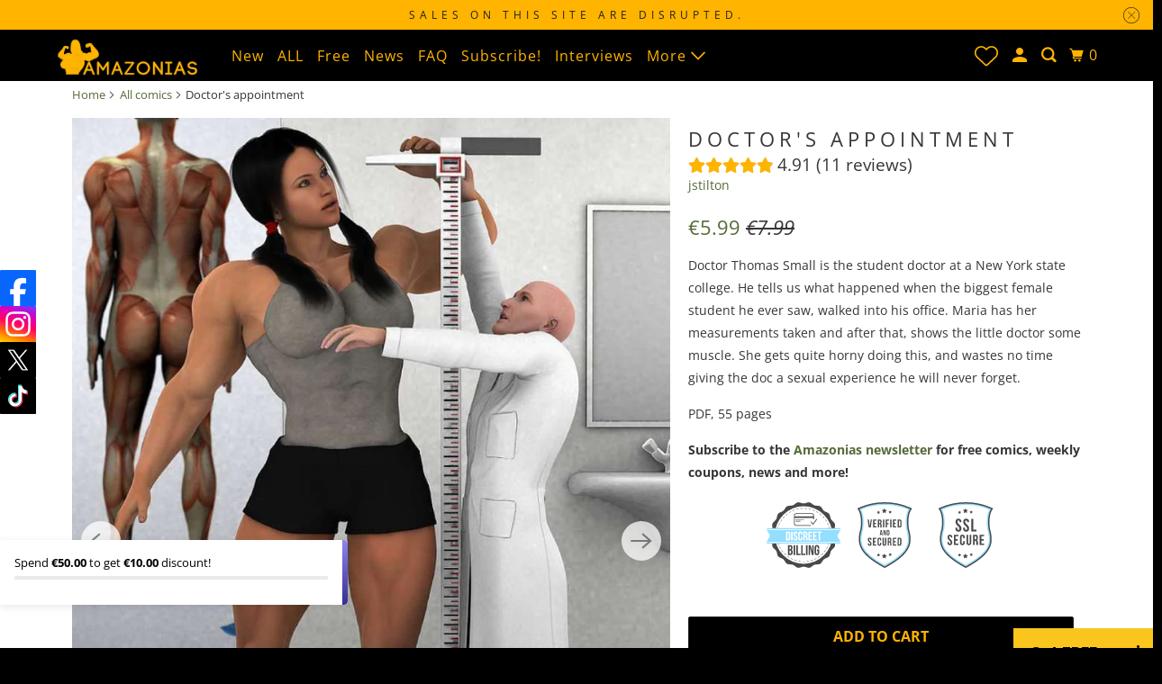

--- FILE ---
content_type: text/html; charset=utf-8
request_url: https://www.amazonias.net/en-us/products/doctors-appointment
body_size: 30650
content:
<!DOCTYPE html>
<html class="no-js no-touch" lang="en">
  <head>
  <script>
    window.Store = window.Store || {};
    window.Store.id = 4047601;
  </script>
    <meta charset="utf-8">
    <meta http-equiv="cleartype" content="on">
    <meta name="robots" content="index,follow">

    
    <title>Doctor&#39;s appointment - Amazonias</title>

    
      <meta name="description" content="Doctor Thomas Small is the student doctor at a New York state college. He tells us what happened when the biggest female student he ever saw, walked into his office. Maria has her measurements taken and after that, shows the little doctor some muscle. She gets quite horny doing this, and wastes no time giving the doc a"/>
    

    

<meta name="author" content="Amazonias">
<meta property="og:url" content="https://www.amazonias.net/en-us/products/doctors-appointment">
<meta property="og:site_name" content="Amazonias">




  <meta property="og:type" content="product">
  <meta property="og:title" content="Doctor&#39;s appointment">
  
    
      <meta property="og:image" content="https://www.amazonias.net/cdn/shop/products/doctor_s_appointment_600x.jpg?v=1591301518">
      <meta property="og:image:secure_url" content="https://www.amazonias.net/cdn/shop/products/doctor_s_appointment_600x.jpg?v=1591301518">
      <meta property="og:image:width" content="805">
      <meta property="og:image:height" content="1139">
      <meta property="og:image:alt" content="Doctor&#39;s appointment - female bodybuilder ">
      
    
      <meta property="og:image" content="https://www.amazonias.net/cdn/shop/products/doctors-appointment-664718_600x.jpg?v=1591302170">
      <meta property="og:image:secure_url" content="https://www.amazonias.net/cdn/shop/products/doctors-appointment-664718_600x.jpg?v=1591302170">
      <meta property="og:image:width" content="1200">
      <meta property="og:image:height" content="1200">
      <meta property="og:image:alt" content="Doctor&#39;s appointment - female bodybuilder ">
      
    
      <meta property="og:image" content="https://www.amazonias.net/cdn/shop/products/doctors-appointment-918671_600x.jpg?v=1591302721">
      <meta property="og:image:secure_url" content="https://www.amazonias.net/cdn/shop/products/doctors-appointment-918671_600x.jpg?v=1591302721">
      <meta property="og:image:width" content="1200">
      <meta property="og:image:height" content="852">
      <meta property="og:image:alt" content="Doctor&#39;s appointment - female bodybuilder ">
      
    
  
  <meta property="product:price:amount" content="5.99">
  <meta property="product:price:currency" content="EUR">



  <meta property="og:description" content="Doctor Thomas Small is the student doctor at a New York state college. He tells us what happened when the biggest female student he ever saw, walked into his office. Maria has her measurements taken and after that, shows the little doctor some muscle. She gets quite horny doing this, and wastes no time giving the doc a">




  <meta name="twitter:site" content="@AmazoniasNet">

<meta name="twitter:card" content="summary">

  <meta name="twitter:title" content="Doctor's appointment">
  <meta name="twitter:description" content="Doctor Thomas Small is the student doctor at a New York state college. He tells us what happened when the biggest female student he ever saw, walked into his office. Maria has her measurements taken and after that, shows the little doctor some muscle. She gets quite horny doing this, and wastes no time giving the doc a sexual experience he will never forget.
PDF, 55 pages
Subscribe to the Amazonias newsletter for free comics, weekly coupons, news and more!">
  <meta name="twitter:image:width" content="240">
  <meta name="twitter:image:height" content="240">
  <meta name="twitter:image" content="https://www.amazonias.net/cdn/shop/products/doctor_s_appointment_240x.jpg?v=1591301518">
  <meta name="twitter:image:alt" content="Doctor&#39;s appointment - female bodybuilder ">



    

    

    <!-- Mobile Specific Metas -->
    <meta name="HandheldFriendly" content="True">
    <meta name="MobileOptimized" content="320">
    <meta name="viewport" content="width=device-width,initial-scale=1">
    <meta name="theme-color" content="#ffffff">

    <!-- Preconnect Domains -->
    <link rel="preconnect" href="https://cdn.shopify.com" crossorigin>
    <link rel="preconnect" href="https://fonts.shopify.com" crossorigin>
    <link rel="preconnect" href="https://monorail-edge.shopifysvc.com">

    <!-- Preload Assets -->
    <link rel="preload" href="//www.amazonias.net/cdn/shop/t/18/assets/vendors.js?v=105148450034842595471693321158" as="script">
    <link rel="preload" href="//www.amazonias.net/cdn/shop/t/18/assets/mmenu-styles.scss?v=106496102027375579581693321158" as="style">
    <link rel="preload" href="//www.amazonias.net/cdn/shop/t/18/assets/fancybox.css?v=30466120580444283401693321158" as="style">
    <link rel="preload" href="//www.amazonias.net/cdn/shop/t/18/assets/styles.css?v=155321459287037865101759342900" as="style">
    <link rel="preload" href="//www.amazonias.net/cdn/shop/t/18/assets/jsSlideshow.js?v=151002110028330256431693321158" as="script">
    <link rel="preload" href="//www.amazonias.net/cdn/shop/t/18/assets/app.js?v=7027224705007399561693321174" as="script">

    <!-- Stylesheet for mmenu plugin -->
    <link href="//www.amazonias.net/cdn/shop/t/18/assets/mmenu-styles.scss?v=106496102027375579581693321158" rel="stylesheet" type="text/css" media="all" />

    <!-- Stylesheet for Fancybox library -->
    <link href="//www.amazonias.net/cdn/shop/t/18/assets/fancybox.css?v=30466120580444283401693321158" rel="stylesheet" type="text/css" media="all" />

    <!-- Stylesheets for Parallax -->
    <link href="//www.amazonias.net/cdn/shop/t/18/assets/styles.css?v=155321459287037865101759342900" rel="stylesheet" type="text/css" media="all" />

    
      <link rel="shortcut icon" type="image/x-icon" href="//www.amazonias.net/cdn/shop/files/pngguru.com_180x180.png?v=1701432183">
      <link rel="apple-touch-icon" href="//www.amazonias.net/cdn/shop/files/pngguru.com_180x180.png?v=1701432183"/>
      <link rel="apple-touch-icon" sizes="72x72" href="//www.amazonias.net/cdn/shop/files/pngguru.com_72x72.png?v=1701432183"/>
      <link rel="apple-touch-icon" sizes="114x114" href="//www.amazonias.net/cdn/shop/files/pngguru.com_114x114.png?v=1701432183"/>
      <link rel="apple-touch-icon" sizes="180x180" href="//www.amazonias.net/cdn/shop/files/pngguru.com_180x180.png?v=1701432183"/>
      <link rel="apple-touch-icon" sizes="228x228" href="//www.amazonias.net/cdn/shop/files/pngguru.com_228x228.png?v=1701432183"/>
    

    <link rel="canonical" href="https://www.amazonias.net/en-us/products/doctors-appointment"/>

    <script>
      document.documentElement.className=document.documentElement.className.replace(/\bno-js\b/,'js');
      if(window.Shopify&&window.Shopify.designMode)document.documentElement.className+=' in-theme-editor';
      if(('ontouchstart' in window)||window.DocumentTouch&&document instanceof DocumentTouch)document.documentElement.className=document.documentElement.className.replace(/\bno-touch\b/,'has-touch');
    </script>

    

    

    
    <script>
      window.PXUTheme = window.PXUTheme || {};
      window.PXUTheme.version = '6.1.0';
      window.PXUTheme.name = 'Parallax';
    </script>
    


    <script>
      
window.PXUTheme = window.PXUTheme || {};


window.PXUTheme.theme_settings = {};
window.PXUTheme.theme_settings.current_locale = "en";
window.PXUTheme.theme_settings.shop_url = "https://www.amazonias.net";
window.PXUTheme.theme_settings.cart_url = "/en-us/cart";


window.PXUTheme.theme_settings.newsletter_popup = false;
window.PXUTheme.theme_settings.newsletter_popup_days = "2";
window.PXUTheme.theme_settings.newsletter_popup_mobile = false;
window.PXUTheme.theme_settings.newsletter_popup_seconds = 30;
window.PXUTheme.theme_settings.newsletter_popup_max_width = 560;


window.PXUTheme.theme_settings.enable_predictive_search = true;
window.PXUTheme.theme_settings.mobile_search_location = "below-header";


window.PXUTheme.theme_settings.product_form_style = "swatches";
window.PXUTheme.theme_settings.display_inventory_left = false;
window.PXUTheme.theme_settings.inventory_threshold = 10;
window.PXUTheme.theme_settings.limit_quantity = false;
window.PXUTheme.theme_settings.free_price_text = "Free";


window.PXUTheme.theme_settings.collection_secondary_image = false;
window.PXUTheme.theme_settings.collection_swatches = false;


window.PXUTheme.theme_settings.display_special_instructions = false;
window.PXUTheme.theme_settings.display_tos_checkbox = false;
window.PXUTheme.theme_settings.tos_richtext = "\u003cp\u003eI Agree with the Terms \u0026 Conditions\u003c\/p\u003e";
window.PXUTheme.theme_settings.cart_action = "ajax";


window.PXUTheme.theme_settings.header_background = true;


window.PXUTheme.currency = {};


window.PXUTheme.currency.shop_currency = "EUR";
window.PXUTheme.currency.default_currency = "USD";
window.PXUTheme.currency.display_format = "money_format";
window.PXUTheme.currency.money_format = "€{{amount}}";
window.PXUTheme.currency.money_format_no_currency = "€{{amount}}";
window.PXUTheme.currency.money_format_currency = "€{{amount}} EUR";
window.PXUTheme.currency.native_multi_currency = false;
window.PXUTheme.currency.shipping_calculator = false;
window.PXUTheme.currency.iso_code = "EUR";
window.PXUTheme.currency.symbol = "€";


window.PXUTheme.translation = {};


window.PXUTheme.translation.search = "Search";
window.PXUTheme.translation.all_results = "Translation missing: en.general.search.all_results_html";
window.PXUTheme.translation.no_results = "Translation missing: en.general.search.no_results";


window.PXUTheme.translation.agree_to_terms_warning = "You must agree with the terms and conditions to checkout.";
window.PXUTheme.translation.cart_discount = "Discount";
window.PXUTheme.translation.edit_cart = "View Cart";
window.PXUTheme.translation.add_to_cart_success = "Translation missing: en.layout.general.add_to_cart_success";
window.PXUTheme.translation.agree_to_terms_html = "Translation missing: en.cart.general.agree_to_terms_html";
window.PXUTheme.translation.checkout = "Checkout";
window.PXUTheme.translation.or = "Translation missing: en.layout.general.or";
window.PXUTheme.translation.continue_shopping = "Continue";
window.PXUTheme.translation.empty_cart = "Your Cart is Empty";
window.PXUTheme.translation.subtotal = "Subtotal";
window.PXUTheme.translation.cart_notes = "Order Notes";
window.PXUTheme.translation.no_shipping_destination = "We do not ship to this destination.";
window.PXUTheme.translation.additional_rate = "There is one shipping rate available for";
window.PXUTheme.translation.additional_rate_at = "at";
window.PXUTheme.translation.additional_rates_part_1 = "There are";
window.PXUTheme.translation.additional_rates_part_2 = "shipping rates available for";
window.PXUTheme.translation.additional_rates_part_3 = "starting at";


window.PXUTheme.translation.product_add_to_cart_success = "Added";
window.PXUTheme.translation.product_add_to_cart = "Add to cart";
window.PXUTheme.translation.product_notify_form_email = "Email address";
window.PXUTheme.translation.product_notify_form_send = "Send";
window.PXUTheme.translation.items_left_count_one = "item left";
window.PXUTheme.translation.items_left_count_other = "items left";
window.PXUTheme.translation.product_sold_out = "Sold Out";
window.PXUTheme.translation.product_from = "from";
window.PXUTheme.translation.product_unavailable = "Unavailable";
window.PXUTheme.translation.product_notify_form_success = "Thanks! We will notify you when this product becomes available!";



window.PXUTheme.routes = window.PXUTheme.routes || {};
window.PXUTheme.routes.root_url = "/en-us";
window.PXUTheme.routes.cart_url = "/en-us/cart";
window.PXUTheme.routes.search_url = "/en-us/search";
window.PXUTheme.routes.product_recommendations_url = "/en-us/recommendations/products";
window.PXUTheme.routes.predictive_search_url = "/en-us/search/suggest";


window.PXUTheme.media_queries = {};
window.PXUTheme.media_queries.small = window.matchMedia( "(max-width: 480px)" );
window.PXUTheme.media_queries.medium = window.matchMedia( "(max-width: 798px)" );
window.PXUTheme.media_queries.large = window.matchMedia( "(min-width: 799px)" );
window.PXUTheme.media_queries.larger = window.matchMedia( "(min-width: 960px)" );
window.PXUTheme.media_queries.xlarge = window.matchMedia( "(min-width: 1200px)" );
window.PXUTheme.media_queries.ie10 = window.matchMedia( "all and (-ms-high-contrast: none), (-ms-high-contrast: active)" );
window.PXUTheme.media_queries.tablet = window.matchMedia( "only screen and (min-width: 768px) and (max-width: 1024px)" );


window.PXUTheme.device = {};
window.PXUTheme.device.hasTouch = window.matchMedia("(any-pointer: coarse)");
window.PXUTheme.device.hasMouse = window.matchMedia("(any-pointer: fine)");
    </script>

    <script src="//www.amazonias.net/cdn/shop/t/18/assets/vendors.js?v=105148450034842595471693321158" defer></script>
    <script src="//www.amazonias.net/cdn/shop/t/18/assets/jsSlideshow.js?v=151002110028330256431693321158" defer></script>
    <script src="//www.amazonias.net/cdn/shop/t/18/assets/app.js?v=7027224705007399561693321174" defer></script>

    <script>window.performance && window.performance.mark && window.performance.mark('shopify.content_for_header.start');</script><meta name="google-site-verification" content="7YAdUKr2jYNc0Oyr842K5DaPWttkOwP3yHzWtV6q3-c">
<meta id="shopify-digital-wallet" name="shopify-digital-wallet" content="/4047601/digital_wallets/dialog">
<link rel="alternate" hreflang="x-default" href="https://www.amazonias.net/products/doctors-appointment">
<link rel="alternate" hreflang="en" href="https://www.amazonias.net/products/doctors-appointment">
<link rel="alternate" hreflang="en-US" href="https://www.amazonias.net/en-us/products/doctors-appointment">
<link rel="alternate" type="application/json+oembed" href="https://www.amazonias.net/en-us/products/doctors-appointment.oembed">
<script async="async" src="/checkouts/internal/preloads.js?locale=en-US"></script>
<script id="shopify-features" type="application/json">{"accessToken":"4e042a8f6b673ceff93152f440c07183","betas":["rich-media-storefront-analytics"],"domain":"www.amazonias.net","predictiveSearch":true,"shopId":4047601,"locale":"en"}</script>
<script>var Shopify = Shopify || {};
Shopify.shop = "amazonias.myshopify.com";
Shopify.locale = "en";
Shopify.currency = {"active":"EUR","rate":"1.0"};
Shopify.country = "US";
Shopify.theme = {"name":"Parallax","id":152414355792,"schema_name":"Parallax","schema_version":"6.1.0","theme_store_id":688,"role":"main"};
Shopify.theme.handle = "null";
Shopify.theme.style = {"id":null,"handle":null};
Shopify.cdnHost = "www.amazonias.net/cdn";
Shopify.routes = Shopify.routes || {};
Shopify.routes.root = "/en-us/";</script>
<script type="module">!function(o){(o.Shopify=o.Shopify||{}).modules=!0}(window);</script>
<script>!function(o){function n(){var o=[];function n(){o.push(Array.prototype.slice.apply(arguments))}return n.q=o,n}var t=o.Shopify=o.Shopify||{};t.loadFeatures=n(),t.autoloadFeatures=n()}(window);</script>
<script id="shop-js-analytics" type="application/json">{"pageType":"product"}</script>
<script defer="defer" async type="module" src="//www.amazonias.net/cdn/shopifycloud/shop-js/modules/v2/client.init-shop-cart-sync_BT-GjEfc.en.esm.js"></script>
<script defer="defer" async type="module" src="//www.amazonias.net/cdn/shopifycloud/shop-js/modules/v2/chunk.common_D58fp_Oc.esm.js"></script>
<script defer="defer" async type="module" src="//www.amazonias.net/cdn/shopifycloud/shop-js/modules/v2/chunk.modal_xMitdFEc.esm.js"></script>
<script type="module">
  await import("//www.amazonias.net/cdn/shopifycloud/shop-js/modules/v2/client.init-shop-cart-sync_BT-GjEfc.en.esm.js");
await import("//www.amazonias.net/cdn/shopifycloud/shop-js/modules/v2/chunk.common_D58fp_Oc.esm.js");
await import("//www.amazonias.net/cdn/shopifycloud/shop-js/modules/v2/chunk.modal_xMitdFEc.esm.js");

  window.Shopify.SignInWithShop?.initShopCartSync?.({"fedCMEnabled":true,"windoidEnabled":true});

</script>
<script id="__st">var __st={"a":4047601,"offset":3600,"reqid":"82960253-6c0d-46ed-843f-59b72123151c-1769210412","pageurl":"www.amazonias.net\/en-us\/products\/doctors-appointment","u":"503d42002c4a","p":"product","rtyp":"product","rid":423625824};</script>
<script>window.ShopifyPaypalV4VisibilityTracking = true;</script>
<script id="captcha-bootstrap">!function(){'use strict';const t='contact',e='account',n='new_comment',o=[[t,t],['blogs',n],['comments',n],[t,'customer']],c=[[e,'customer_login'],[e,'guest_login'],[e,'recover_customer_password'],[e,'create_customer']],r=t=>t.map((([t,e])=>`form[action*='/${t}']:not([data-nocaptcha='true']) input[name='form_type'][value='${e}']`)).join(','),a=t=>()=>t?[...document.querySelectorAll(t)].map((t=>t.form)):[];function s(){const t=[...o],e=r(t);return a(e)}const i='password',u='form_key',d=['recaptcha-v3-token','g-recaptcha-response','h-captcha-response',i],f=()=>{try{return window.sessionStorage}catch{return}},m='__shopify_v',_=t=>t.elements[u];function p(t,e,n=!1){try{const o=window.sessionStorage,c=JSON.parse(o.getItem(e)),{data:r}=function(t){const{data:e,action:n}=t;return t[m]||n?{data:e,action:n}:{data:t,action:n}}(c);for(const[e,n]of Object.entries(r))t.elements[e]&&(t.elements[e].value=n);n&&o.removeItem(e)}catch(o){console.error('form repopulation failed',{error:o})}}const l='form_type',E='cptcha';function T(t){t.dataset[E]=!0}const w=window,h=w.document,L='Shopify',v='ce_forms',y='captcha';let A=!1;((t,e)=>{const n=(g='f06e6c50-85a8-45c8-87d0-21a2b65856fe',I='https://cdn.shopify.com/shopifycloud/storefront-forms-hcaptcha/ce_storefront_forms_captcha_hcaptcha.v1.5.2.iife.js',D={infoText:'Protected by hCaptcha',privacyText:'Privacy',termsText:'Terms'},(t,e,n)=>{const o=w[L][v],c=o.bindForm;if(c)return c(t,g,e,D).then(n);var r;o.q.push([[t,g,e,D],n]),r=I,A||(h.body.append(Object.assign(h.createElement('script'),{id:'captcha-provider',async:!0,src:r})),A=!0)});var g,I,D;w[L]=w[L]||{},w[L][v]=w[L][v]||{},w[L][v].q=[],w[L][y]=w[L][y]||{},w[L][y].protect=function(t,e){n(t,void 0,e),T(t)},Object.freeze(w[L][y]),function(t,e,n,w,h,L){const[v,y,A,g]=function(t,e,n){const i=e?o:[],u=t?c:[],d=[...i,...u],f=r(d),m=r(i),_=r(d.filter((([t,e])=>n.includes(e))));return[a(f),a(m),a(_),s()]}(w,h,L),I=t=>{const e=t.target;return e instanceof HTMLFormElement?e:e&&e.form},D=t=>v().includes(t);t.addEventListener('submit',(t=>{const e=I(t);if(!e)return;const n=D(e)&&!e.dataset.hcaptchaBound&&!e.dataset.recaptchaBound,o=_(e),c=g().includes(e)&&(!o||!o.value);(n||c)&&t.preventDefault(),c&&!n&&(function(t){try{if(!f())return;!function(t){const e=f();if(!e)return;const n=_(t);if(!n)return;const o=n.value;o&&e.removeItem(o)}(t);const e=Array.from(Array(32),(()=>Math.random().toString(36)[2])).join('');!function(t,e){_(t)||t.append(Object.assign(document.createElement('input'),{type:'hidden',name:u})),t.elements[u].value=e}(t,e),function(t,e){const n=f();if(!n)return;const o=[...t.querySelectorAll(`input[type='${i}']`)].map((({name:t})=>t)),c=[...d,...o],r={};for(const[a,s]of new FormData(t).entries())c.includes(a)||(r[a]=s);n.setItem(e,JSON.stringify({[m]:1,action:t.action,data:r}))}(t,e)}catch(e){console.error('failed to persist form',e)}}(e),e.submit())}));const S=(t,e)=>{t&&!t.dataset[E]&&(n(t,e.some((e=>e===t))),T(t))};for(const o of['focusin','change'])t.addEventListener(o,(t=>{const e=I(t);D(e)&&S(e,y())}));const B=e.get('form_key'),M=e.get(l),P=B&&M;t.addEventListener('DOMContentLoaded',(()=>{const t=y();if(P)for(const e of t)e.elements[l].value===M&&p(e,B);[...new Set([...A(),...v().filter((t=>'true'===t.dataset.shopifyCaptcha))])].forEach((e=>S(e,t)))}))}(h,new URLSearchParams(w.location.search),n,t,e,['guest_login'])})(!0,!0)}();</script>
<script integrity="sha256-4kQ18oKyAcykRKYeNunJcIwy7WH5gtpwJnB7kiuLZ1E=" data-source-attribution="shopify.loadfeatures" defer="defer" src="//www.amazonias.net/cdn/shopifycloud/storefront/assets/storefront/load_feature-a0a9edcb.js" crossorigin="anonymous"></script>
<script data-source-attribution="shopify.dynamic_checkout.dynamic.init">var Shopify=Shopify||{};Shopify.PaymentButton=Shopify.PaymentButton||{isStorefrontPortableWallets:!0,init:function(){window.Shopify.PaymentButton.init=function(){};var t=document.createElement("script");t.src="https://www.amazonias.net/cdn/shopifycloud/portable-wallets/latest/portable-wallets.en.js",t.type="module",document.head.appendChild(t)}};
</script>
<script data-source-attribution="shopify.dynamic_checkout.buyer_consent">
  function portableWalletsHideBuyerConsent(e){var t=document.getElementById("shopify-buyer-consent"),n=document.getElementById("shopify-subscription-policy-button");t&&n&&(t.classList.add("hidden"),t.setAttribute("aria-hidden","true"),n.removeEventListener("click",e))}function portableWalletsShowBuyerConsent(e){var t=document.getElementById("shopify-buyer-consent"),n=document.getElementById("shopify-subscription-policy-button");t&&n&&(t.classList.remove("hidden"),t.removeAttribute("aria-hidden"),n.addEventListener("click",e))}window.Shopify?.PaymentButton&&(window.Shopify.PaymentButton.hideBuyerConsent=portableWalletsHideBuyerConsent,window.Shopify.PaymentButton.showBuyerConsent=portableWalletsShowBuyerConsent);
</script>
<script>
  function portableWalletsCleanup(e){e&&e.src&&console.error("Failed to load portable wallets script "+e.src);var t=document.querySelectorAll("shopify-accelerated-checkout .shopify-payment-button__skeleton, shopify-accelerated-checkout-cart .wallet-cart-button__skeleton"),e=document.getElementById("shopify-buyer-consent");for(let e=0;e<t.length;e++)t[e].remove();e&&e.remove()}function portableWalletsNotLoadedAsModule(e){e instanceof ErrorEvent&&"string"==typeof e.message&&e.message.includes("import.meta")&&"string"==typeof e.filename&&e.filename.includes("portable-wallets")&&(window.removeEventListener("error",portableWalletsNotLoadedAsModule),window.Shopify.PaymentButton.failedToLoad=e,"loading"===document.readyState?document.addEventListener("DOMContentLoaded",window.Shopify.PaymentButton.init):window.Shopify.PaymentButton.init())}window.addEventListener("error",portableWalletsNotLoadedAsModule);
</script>

<script type="module" src="https://www.amazonias.net/cdn/shopifycloud/portable-wallets/latest/portable-wallets.en.js" onError="portableWalletsCleanup(this)" crossorigin="anonymous"></script>
<script nomodule>
  document.addEventListener("DOMContentLoaded", portableWalletsCleanup);
</script>

<link id="shopify-accelerated-checkout-styles" rel="stylesheet" media="screen" href="https://www.amazonias.net/cdn/shopifycloud/portable-wallets/latest/accelerated-checkout-backwards-compat.css" crossorigin="anonymous">
<style id="shopify-accelerated-checkout-cart">
        #shopify-buyer-consent {
  margin-top: 1em;
  display: inline-block;
  width: 100%;
}

#shopify-buyer-consent.hidden {
  display: none;
}

#shopify-subscription-policy-button {
  background: none;
  border: none;
  padding: 0;
  text-decoration: underline;
  font-size: inherit;
  cursor: pointer;
}

#shopify-subscription-policy-button::before {
  box-shadow: none;
}

      </style>

<script>window.performance && window.performance.mark && window.performance.mark('shopify.content_for_header.end');</script>

    <noscript>
      <style>

        .slides > li:first-child { display: block; }
        .image__fallback {
          width: 100vw;
          display: block !important;
          max-width: 100vw !important;
          margin-bottom: 0;
        }

        .no-js-only {
          display: inherit !important;
        }

        .icon-cart.cart-button {
          display: none;
        }

        .lazyload,
        .cart_page_image img {
          opacity: 1;
          -webkit-filter: blur(0);
          filter: blur(0);
        }

        .image-element__wrap {
          display: none;
        }

        .banner__text .container {
          background-color: transparent;
        }

        .animate_right,
        .animate_left,
        .animate_up,
        .animate_down {
          opacity: 1;
        }

        .flexslider .slides>li {
          display: block;
        }

        .product_section .product_form {
          opacity: 1;
        }

        .multi_select,
        form .select {
          display: block !important;
        }

        .swatch-options {
          display: none;
        }

        .parallax__wrap .banner__text {
          position: absolute;
          margin-left: auto;
          margin-right: auto;
          left: 0;
          right: 0;
          bottom: 0;
          top: 0;
          display: -webkit-box;
          display: -ms-flexbox;
          display: flex;
          -webkit-box-align: center;
          -ms-flex-align: center;
          align-items: center;
          -webkit-box-pack: center;
          -ms-flex-pack: center;
          justify-content: center;
        }

        .parallax__wrap .image__fallback {
          max-height: 1000px;
          -o-object-fit: cover;
          object-fit: cover;
        }

      </style>
    </noscript>

  <!-- BEGIN app block: shopify://apps/vitals/blocks/app-embed/aeb48102-2a5a-4f39-bdbd-d8d49f4e20b8 --><link rel="preconnect" href="https://appsolve.io/" /><link rel="preconnect" href="https://cdn-sf.vitals.app/" /><script data-ver="58" id="vtlsAebData" class="notranslate">window.vtlsLiquidData = window.vtlsLiquidData || {};window.vtlsLiquidData.buildId = 56734;

window.vtlsLiquidData.apiHosts = {
	...window.vtlsLiquidData.apiHosts,
	"1": "https://appsolve.io"
};
	window.vtlsLiquidData.moduleSettings = {"1":{"3":"94deff","4":"center","5":"stamp-ribbon","44":"discreet_billing,verified_secured,ssl","85":"","86":20,"87":20,"148":100,"978":"{}","1060":"303030"},"4":{"487":"2","488":"888888","673":false,"975":true,"976":true,"980":"{}"},"5":[],"8":[],"9":[],"10":{"66":"rectangle","67":"ffffff","68":"slide","69":"left","70":2,"71":"ff0101"},"14":{"45":6,"46":8,"47":10,"48":12,"49":8,"51":true,"52":true,"112":"dark","113":"bottom","198":"333e40","199":"eeeeee","200":"ffd700","201":"cccccc","202":"cccccc","203":14,"205":13,"206":460,"207":9,"222":false,"223":true,"353":"from","354":"purchased","355":"Someone","419":"second","420":"seconds","421":"minute","422":"minutes","423":"hour","424":"hours","433":"ago","458":"","474":"standard","475":"big_picture","490":true,"497":"added to cart","498":true,"499":true,"500":2,"501":"##count## people added this product to cart today:","515":"San Francisco, CA","557":true,"589":"00a332","799":60,"802":1,"807":"day","808":"days"},"16":{"232":true,"245":"bottom","246":"bottom","247":"Add to Cart","411":true,"417":true,"418":true,"477":"automatic","478":"000000","479":"ffffff","489":true,"843":"ffffff","844":"2e2e2e","921":true,"922":true,"923":true,"924":"1","925":"1","952":"{\"container\":{\"traits\":{\"height\":{\"default\":\"40px\"}}},\"productDetails\":{\"traits\":{\"stickySubmitBtnStyle\":{\"default\":\"small\"}}}}","1021":false,"1110":false,"1154":0,"1155":true,"1156":true,"1157":false,"1158":0,"1159":false,"1160":false,"1161":false,"1162":false,"1163":false,"1182":false,"1183":true,"1184":"","1185":false},"17":{"41":"pulse","42":"hover_and_interval","43":4},"21":{"142":true,"143":"left","144":0,"145":0,"190":true,"216":"FFB400","217":true,"218":0,"219":0,"220":"center","248":false,"278":"ffffff","279":false,"280":"0a0a00","281":"eaeaea","287":"reviews","288":"See more reviews","289":"Write a Review (you may win a € 15 coupon!)","290":"Share your experience","291":"Rating","292":"Name","293":"Review","294":"We'd love to see a picture","295":"Submit Review","296":"Cancel","297":"No reviews yet. Be the first to add a review.","333":20,"334":100,"335":10,"336":50,"410":true,"447":"Thank you for adding your review!","481":"{{ stars }} {{ averageRating }} ({{ totalReviews }} {{ reviewsTranslation }})","482":"{{ stars }} ({{ totalReviews }})","483":19,"484":18,"494":1,"504":"Only image file types are supported for upload","507":true,"508":"E-mail","510":"00a332","563":"The review could not be added. If the problem persists, please contact us.","598":"Store reply","688":"Customers from all over the world love our products!","689":"Happy Customers","691":true,"745":false,"746":"columns","747":false,"748":"ffce07","752":"Verified buyer","787":"columns","788":true,"793":"000000","794":"ffffff","846":"FFB400","877":"FFB400","878":"737373","879":"f7f7f7","880":"5e5e5e","948":0,"949":0,"951":"{}","994":"Our Customers Love Us","996":1,"1002":4,"1003":false,"1005":false,"1034":false,"1038":20,"1039":20,"1040":10,"1041":10,"1042":100,"1043":50,"1044":"columns","1045":true,"1046":"FFB400","1047":"FFB400","1048":"222222","1061":false,"1062":0,"1063":0,"1064":"Collected by","1065":"From {{reviews_count}} reviews","1067":true,"1068":false,"1069":true,"1070":true,"1072":"{}","1073":"left","1074":"center","1078":true,"1089":"{}","1090":0},"22":{"165":true,"193":"f31212","234":"Related comics","238":"left","323":"From","325":"Add to Cart","342":false,"406":true,"445":"Out of stock","486":"1393922146367,4504660836415,1680808509503,6555963195585,6288733470913","675":"1,3","856":"ffffff","857":"f6f6f6","858":"4f4f4f","960":"{\"productTitle\":{\"traits\":{\"fontWeight\":{\"default\":\"600\"}}}}","1015":1,"1017":1,"1019":true,"1022":false},"23":{"91":"{\"Facebook\":\"https:\/\/www.facebook.com\/amazonias.net\/\",\"Instagram\":\"https:\/\/www.instagram.com\/amazonias_net\/\",\"Twitter\":\"https:\/\/twitter.com\/AmazoniasNet\",\"TikTok\":\"https:\/\/www.tiktok.com\/@amazonias.net\"}","114":"left","135":true,"240":300},"25":{"537":true,"538":true,"541":"505050","542":"See more results","543":"Popular searches","544":"Here are your results","545":"No results found.","546":"What are you looking for?","547":"Collections","548":true},"48":{"469":true,"491":true,"588":true,"595":false,"603":"","605":"","606":"\/*Add to cart button*\/\n.add_to_cart{\n    background-color: black !important;\n    color: rgb(255, 180, 0) !important;\n}","781":true,"783":1,"876":0,"1076":true,"1105":0,"1198":false},"53":{"636":"4b8e15","637":"ffffff","638":0,"639":5,"640":"You save:","642":"Out of stock","643":"This item:","644":"Total Price:","645":true,"646":"Add to cart","647":"for","648":"with","649":"off","650":"each","651":"Buy","652":"Subtotal","653":"Discount","654":"Old price","655":0,"656":0,"657":0,"658":0,"659":"ffffff","660":14,"661":"center","671":"000000","702":"Quantity","731":"and","733":0,"734":"362e94","735":"8e86ed","736":true,"737":true,"738":true,"739":"right","740":60,"741":"Free of charge","742":"Free","743":"Claim gift","744":"1,2,4,5","750":"Gift","762":"Discount","763":false,"773":"Your product has been added to the cart.","786":"save","848":"ffffff","849":"f6f6f6","850":"4f4f4f","851":"Per item:","895":"eceeef","1007":"Pick another","1010":"{}","1012":true,"1028":"Other customers loved this offer","1029":"Add to order\t","1030":"Added to order","1031":"Check out","1032":1,"1033":"{}","1035":"See more","1036":"See less","1037":"{\"productCard\":{\"traits\":{\"boxShadow\":{\"default\":\"2px 2px 10px rgba(0,0,0,.1)\"}}}}","1077":"%","1083":"Check out","1085":100,"1086":"cd1900","1091":10,"1092":1,"1093":"{}","1164":"Free shipping","1188":"light","1190":"center","1191":"light","1192":"square"},"57":{"710":"Wishlist","711":"Save your favorite products for later","712":"Add to Wishlist","713":"Added to Wishlist","714":true,"716":true,"717":"f31212","718":"From","719":"Add to cart","720":true,"721":"Out of stock","722":16,"766":"Share","767":"Share Wishlist","768":"Copy link","769":"Link copied","770":"Your Wishlist is empty. ","771":true,"772":"My Wishlist","778":"FFB400","779":"000000","780":"FFB400","791":"","792":"","801":true,"804":"000000","805":"FFB400","874":"header","889":"Added to cart","896":"light","897":"FFB400","898":26,"899":"FFB400","900":"090000","901":21,"990":0,"992":"{\"addToWishlistButton\": {\"traits\": {\"filledColor\": {\"default\": \"#FFB400\"}}}}","1189":false,"1195":"\/a\/page","1196":"\/a\/page","1206":false}};

window.vtlsLiquidData.shopThemeName = "Parallax";window.vtlsLiquidData.settingTranslation = {"1":{"85":{"en":"","de":"","it":"","nl":"","ja":"","zh-CN":""}},"22":{"234":{"en":"Related comics","de":"Kunden, die dies gekauft haben, kauften auch","it":"I clienti che hanno acquistato questo hanno acquistato anche","nl":"Klanten die dit kochten, kochten ook","ja":"この商品を買った人はこちらの商品も買っています","zh-CN":"购买过此商品的顾客还购买了"},"323":{"en":"From","de":"Von","it":"Da","nl":"Van","ja":"投稿者","zh-CN":"从"},"325":{"en":"Add to Cart","de":"In den Warenkorb","it":"Aggiungi al Carrello","nl":"Aan winkelwagen toevoegen","ja":"カートに追加","zh-CN":"添加到购物车"},"445":{"en":"Out of stock","de":"Nicht vorrätig","it":"Esaurito","nl":"Niet op voorraad","ja":"在庫切れ","zh-CN":"缺货"}},"21":{"287":{"en":"reviews","de":"Rezensionen","it":"recensioni","nl":"reviews","ja":"件のレビュー","zh-CN":"评价"},"288":{"en":"See more reviews","de":"Weitere Rezensionen anzeigen","it":"Leggi altre recensioni","nl":"Meer reviews weergeven","ja":"レビューをもっと見る","zh-CN":"查看更多评价"},"289":{"en":"Write a Review (you may win a € 15 coupon!)","de":"Rezension schreiben","it":"Scrivi una recensione","nl":"Schrijf een review","ja":"レビューを書く","zh-CN":"写评价"},"290":{"en":"Share your experience","de":"Teilen Sie Ihre Erfahrungen","it":"Condividi la tua esperienza","nl":"Deel jouw ervaring","ja":"感想をお聞かせください","zh-CN":"分享您的经历"},"291":{"en":"Rating","de":"Bewertung","it":"Valutazione","nl":"beoordeling","ja":"評価","zh-CN":"评分"},"292":{"en":"Name","de":"Name","it":"Nome","nl":"Naam","ja":"名前","zh-CN":"姓名"},"293":{"en":"Review","de":"Rezension","it":"Recensione","nl":"Beoordeling","ja":"レビュー","zh-CN":"评价"},"294":{"en":"We'd love to see a picture","de":"Wir würden gern ein Bild sehen","it":"Ci piacerebbe molto vedere una foto","nl":"We zouden graag een foto zien","ja":"ぜひ写真をお載せください","zh-CN":"我们很想看到照片"},"295":{"en":"Submit Review","de":"Rezension absenden","it":"Invia recensione","nl":"Review indienen","ja":"レビューを投稿する","zh-CN":"提交评价"},"296":{"en":"Cancel","de":"Abbrechen","it":"Cancella","nl":"Annuleren","ja":"キャンセル","zh-CN":"取消"},"297":{"en":"No reviews yet. Be the first to add a review.","de":"Noch keine Rezensionen. Fügen Sie als Erster eine Rezension hinzu.","it":"Nessuna recensione per ora. Aggiungi tu la prima recensione.","nl":"Er zijn nog geen beoordelingen. Voeg er als eerste een toe.","ja":"レビューはまだありません。最初にレビューを投稿しませんか。","zh-CN":"还没有评价。成为第一个添加评价的人。"},"447":{"en":"Thank you for adding your review!","de":"Vielen Dank für Ihre Rezension!","it":"Grazie per aver aggiunto una recensione!","nl":"Bedankt voor het toevoegen van je review!","ja":"レビューのご投稿ありがとうございます！","zh-CN":"感谢您添加您的评价！"},"481":{"en":"{{ stars }} {{ averageRating }} ({{ totalReviews }} {{ reviewsTranslation }})","de":"{{ stars }} {{ averageRating }} ({{ totalReviews }} {{ reviewsTranslation }})","it":"{{ stars }} {{ averageRating }} ({{ totalReviews }} {{ reviewsTranslation }})","nl":"{{ stars }} {{ averageRating }} ({{ totalReviews }} {{ reviewsTranslation }})","ja":"{{ stars }} {{ averageRating }} ({{ totalReviews }} {{ reviewsTranslation }})","zh-CN":"{{ stars }} {{ averageRating }} ({{ totalReviews }} {{ reviewsTranslation }})"},"482":{"en":"{{ stars }} ({{ totalReviews }})","de":"{{ stars }} ({{ totalReviews }})","it":"{{ stars }} ({{ totalReviews }})","nl":"{{ stars }} ({{ totalReviews }})","ja":"{{ stars }} ({{ totalReviews }})","zh-CN":"{{ stars }} ({{ totalReviews }})"},"504":{"en":"Only image file types are supported for upload","de":"Zum Hochladen werden nur Bilddateitypen unterstützt","it":"Si possono caricare solo file di immagini","nl":"Alleen afbeeldingsbestandstypen worden ondersteund voor uploaden","ja":"アップロードいただけるファイル形式は画像ファイルのみです","zh-CN":"上传仅支持图像文件类型"},"508":{"en":"E-mail","de":"E-Mail","it":"E-mail","nl":"E-mail","ja":"メールアドレス","zh-CN":"电子邮件"},"563":{"en":"The review could not be added. If the problem persists, please contact us.","de":"Die Rezension konnte nicht hinzugefügt werden. Wenn das Problem weiterhin besteht, nehmen Sie bitte Kontakt mit uns auf.","it":"Impossibile aggiungere la recensione. Contattaci se il problema persiste.","nl":"De review kon niet worden toegevoegd. Als het probleem zich blijft voordoen, neem dan contact met ons op.","ja":"レビューを投稿できませんでした。問題が解決しない場合は、弊社までお問い合わせください。","zh-CN":"无法添加评论。如果问题仍然存在，请与我们联系。"},"598":{"en":"Store reply","de":"Shop-Antwort","it":"Risposta del negozio","nl":"Antwoord winkel","ja":"ストアからの返信","zh-CN":"店铺回复"},"688":{"en":"Customers from all over the world love our products!","de":"Kunden aus aller Welt lieben unsere Produkte!","it":"Clienti da tutto il mondo adorano i nostri prodotti!","nl":"Klanten van over de hele wereld houden van onze producten!","ja":"当社の製品は、世界中のお客さまに愛されています！","zh-CN":"世界各地的顾客都喜欢我们的产品！"},"689":{"en":"Happy Customers","de":"Zufriedene Kunden","it":"Clienti soddisfatti","nl":"Tevreden klanten","ja":"お客様からの声","zh-CN":"满意的顾客"},"752":{"en":"Verified buyer","de":"Verifizierter Käufer","it":"Acquirente verificato","nl":"Geverifieerde koper","ja":"認証購入者","zh-CN":"已验证买家"},"994":{"en":"Our Customers Love Us","de":"Unsere Kunden lieben uns","it":"I nostri clienti ci amano","nl":"Onze Klanten Houden Van Ons","ja":"私たちのお客様は私たちを愛しています","zh-CN":"我们的客户爱我们"},"1064":{"en":"Collected by","de":"Gesammelt von","it":"Raccolto da","nl":"Verzameld door","ja":"によって収集","zh-CN":"收集者"},"1065":{"en":"From {{reviews_count}} reviews","de":"Von {{reviews_count}} bewertungen","it":"Da {{reviews_count}} recensioni","nl":"Uit {{reviews_count}} beoordelingen","ja":"{{reviews_count}} 件のレビューから","zh-CN":"来自 {{reviews_count}} 条评论"}},"14":{"353":{"en":"from","de":"von","it":"da","nl":"van","ja":"投稿者","zh-CN":"从"},"354":{"en":"purchased","de":"gekauft","it":"acquistato","nl":"gekocht","ja":"購入済","zh-CN":"已购买"},"355":{"en":"Someone","de":"Jemand","it":"Qualcuno","nl":"Iemand","ja":"誰か","zh-CN":"某人"},"419":{"en":"second","de":"Sekunde","it":"secondo","nl":"seconde","ja":"秒","zh-CN":"秒"},"420":{"en":"seconds","de":"Sekunden","it":"secondi","nl":"seconden","ja":"秒","zh-CN":"秒"},"421":{"en":"minute","de":"Minute","it":"minuto","nl":"minuut","ja":"分","zh-CN":"分钟"},"422":{"en":"minutes","de":"Minuten","it":"minuti","nl":"minuten","ja":"分","zh-CN":"分钟"},"423":{"en":"hour","de":"Stunde","it":"ora","nl":"uur","ja":"時間","zh-CN":"小时"},"424":{"en":"hours","de":"Stunden","it":"ore","nl":"uren","ja":"時間","zh-CN":"小时"},"433":{"en":"ago","de":"vor","it":"fa","nl":"geleden","ja":"前","zh-CN":"前"},"497":{"en":"added to cart","de":"in den Warenkorb gelegt","it":"aggiunto al carrello","nl":"aan winkelwagen toegevoegd","ja":"カートに追加済","zh-CN":"添加到购物车"},"501":{"en":"##count## people added this product to cart today:","de":"##count## Personen haben dieses Produkt heute in den Warenkorb gelegt:","it":"Oggi ##count## persone hanno aggiunto questo prodotto al carrello:","nl":"##count## mensen hebben dit product vandaag toegevoegd aan hun winkelwagen:","ja":"##count##人のお客様が今日こちらの商品をカートに追加しました：","zh-CN":"今天有 ##count## 人将此商品添加进购物车："},"515":{"en":"San Francisco, CA","de":"San Francisco, CA","it":"San Francisco, CA","nl":"San Francisco, CA","ja":"カリフォルニア州サンフランシスコ","zh-CN":"加利福尼亚州旧金山"},"808":{"en":"days","de":"Tagen","it":"giorni","nl":"dagen","ja":"日","zh-CN":"天"},"807":{"en":"day","de":"Tag","it":"giorno","nl":"dag","ja":"日","zh-CN":"天"}},"25":{"542":{"en":"See more results","de":"Weitere Ergebnisse anzeigen","it":"Vedi altri risultati","nl":"Meer resultaten weergeven","ja":"検索結果をさらに表示","zh-CN":"查看更多结果"},"543":{"en":"Popular searches","de":"Beliebte Suchanfragen","it":"Ricerche popolari","nl":"Populaire zoekopdrachten","ja":"人気の検索結果","zh-CN":"热门搜索"},"544":{"en":"Here are your results","de":"Hier sind Ihre Ergebnisse","it":"Ecco i tuoi risultati","nl":"Dit zijn je resultaten","ja":"検索結果はこちら","zh-CN":"这是您的结果"},"545":{"en":"No results found.","de":"Keine Ergebnisse gefunden.","it":"Nessun risultato.","nl":"Geen resultaten gevonden.","ja":"検索結果が見つかりませんでした。","zh-CN":"未找到结果。"},"546":{"en":"What are you looking for?","de":"Wonach suchen Sie?","it":"Cosa cerchi?","nl":"Waar ben je naar op zoek?","ja":"何をお探しですか？","zh-CN":"您要找什么？"},"547":{"en":"Collections","de":"Sammlungen","it":"Collezioni","nl":"Collecties","ja":"コレクション","zh-CN":"产品系列"}},"53":{"640":{"en":"You save:","de":"Sie sparen:","it":"Risparmi:","nl":"Je bespaart:","ja":"割引額：","zh-CN":"您节省："},"642":{"en":"Out of stock","de":"Nicht vorrätig","it":"Esaurito","nl":"Niet op voorraad","ja":"在庫切れ","zh-CN":"缺货"},"643":{"en":"This item:","de":"Dieser Artikel:","it":"Questo articolo:","nl":"Dit item:","ja":"こちらの商品：","zh-CN":"此商品："},"644":{"en":"Total Price:","de":"Gesamtpreis:","it":"Prezzo totale:","nl":"Totaalprijs:","ja":"合計金額：","zh-CN":"总价："},"646":{"en":"Add to cart","de":"In den Warenkorb","it":"Aggiungi al Carrello","nl":"Aan winkelwagen toevoegen","ja":"カートに追加","zh-CN":"添加到购物车"},"647":{"en":"for","de":"für","it":"per","nl":"voor","ja":"のご注文で","zh-CN":"用于"},"648":{"en":"with","de":"mit","it":"con","nl":"met","ja":"で","zh-CN":"和"},"649":{"en":"off","de":"Rabatt","it":"in meno","nl":"korting","ja":"オフ","zh-CN":"折扣"},"650":{"en":"each","de":"jeweils","it":"ciascuno","nl":"elk","ja":"各","zh-CN":"每个"},"651":{"en":"Buy","de":"Kaufen Sie","it":"Acquista","nl":"Koop","ja":"購入","zh-CN":"购买"},"652":{"en":"Subtotal","de":"Zwischensumme","it":"Subtotale","nl":"Subtotaal","ja":"小計","zh-CN":"小计"},"653":{"en":"Discount","de":"Rabatt","it":"Sconto","nl":"Korting","ja":"割引","zh-CN":"折扣"},"654":{"en":"Old price","de":"Alter Preis","it":"Prezzo precedente","nl":"Originele prijs","ja":"以前の価格","zh-CN":"原价"},"702":{"en":"Quantity","de":"Menge","it":"Quantità","nl":"Aantal","ja":"数量","zh-CN":"数量"},"731":{"en":"and","de":"und","it":"e","nl":"en","ja":"そして","zh-CN":"和"},"741":{"en":"Free of charge","de":"Gratis","it":"Gratuito","nl":"Gratis","ja":"無料","zh-CN":"免费"},"742":{"en":"Free","de":"Kostenlos","it":"Gratis","nl":"Gratis","ja":"無料","zh-CN":"免费"},"743":{"en":"Claim gift","de":"Geschenk in Anspruch nehmen","it":"Richiedi regalo","nl":"Claim geschenk","ja":"ギフトを取得する","zh-CN":"领取礼品"},"750":{"en":"Gift","de":"Geschenk","it":"Regalo","nl":"Geschenk","ja":"賜物","zh-CN":"礼物"},"762":{"en":"Discount","de":"Rabatt","it":"Sconto","nl":"Korting","ja":"割引","zh-CN":"折扣"},"773":{"en":"Your product has been added to the cart.","de":"Ihr Produkt wurde dem Einkaufswagen hinzugefügt.","it":"Il prodotto è stato aggiunto al carrello.","nl":"Uw product is toegevoegd aan de winkelwagen","ja":"商品がカートに追加されました。","zh-CN":"您的产品已添加至购物车。"},"786":{"en":"save","de":"sparen","it":"risparmi","nl":"sparen","ja":"割引額","zh-CN":"您节省"},"851":{"en":"Per item:","de":"Pro Stück:","it":"Per articolo:","nl":"Per stuk:","ja":"アイテムごと:","zh-CN":"每个项目:"},"1007":{"en":"Pick another","de":"Artikel tauschen","it":"Scegli altro","nl":"Ruil product","ja":"商品を交換","zh-CN":"交换产品"},"1028":{"en":"Other customers loved this offer","de":"Andere Kunden liebten dieses Angebot","it":"Ad altri clienti è piaciuta questa offerta","nl":"Andere klanten vonden deze aanbieding geweldig","ja":"他のお客様はこのオファーが気に入りました","zh-CN":"其他客户喜欢这个优惠"},"1029":{"en":"Add to order\t","de":"In den Warenkorb","it":"Aggiungi all'ordine","nl":"Toevoegen aan bestelling","ja":"注文に追加する","zh-CN":"添加到订单"},"1030":{"en":"Added to order","de":"Hinzugefügt","it":"Aggiunto all'ordine","nl":"Toegevoegd aan bestelling","ja":"注文に追加されました","zh-CN":"已添加到订单"},"1031":{"en":"Check out","de":"Auschecken","it":"Check-out","nl":"Afrekenen","ja":"ご購入手続きへ","zh-CN":"结账"},"1035":{"en":"See more","de":"Mehr sehen","it":"Vedi di più","nl":"Zie meer","ja":"もっと見る","zh-CN":"查看更多"},"1036":{"en":"See less","de":"Weniger sehen","it":"Vedi meno","nl":"Zie minder","ja":"少なく見る","zh-CN":"查看更少"},"1083":{"en":"Check out","de":"Auschecken","it":"Check-out","nl":"Afrekenen","ja":"ご購入手続きへ","zh-CN":"结账"},"1164":{"en":"Free shipping","de":"Kostenloser Versand","it":"Spedizione gratuita","nl":"Gratis verzending","ja":"送料無料","zh-CN":"免费送货"},"1167":{"en":"Unavailable","de":"Nicht verfügbar","it":"Non disponibile","nl":"Niet beschikbaar","ja":"利用できません","zh-CN":"无法使用"}},"57":{"710":{"en":"Wishlist","de":"Wunschzettel","it":"Lista dei desideri","nl":"Verlanglijst","ja":"ウィッシュリスト","zh-CN":"愿望清单"},"711":{"en":"Save your favorite products for later","de":"Speichern Sie Ihre Lieblingsprodukte für später","it":"Salva i tuoi prodotti preferiti per dopo","nl":"Bewaar je favoriete producten voor later","ja":"後で使用するためにお気に入りの製品を保存します","zh-CN":"保存您喜爱的产品以备后用"},"712":{"en":"Add to Wishlist","de":"Zur Wunschliste hinzufügen","it":"Aggiungi alla Wishlist","nl":"Toevoegen aan verlanglijstje","ja":"ほしい物リストに追加","zh-CN":"已添加到愿望清单"},"713":{"en":"Added to Wishlist","de":"Zur Wunschliste hinzugefügt","it":"Aggiunto alla Wishlist","nl":"Toegevoegd aan verlanglijstje","ja":"ほしい物リストに追加しました","zh-CN":"添加到愿望清单"},"718":{"en":"From","de":"Von","it":"Da","nl":"Van","ja":"投稿者","zh-CN":"从"},"719":{"en":"Add to cart","de":"In den Warenkorb","it":"Aggiungi al Carrello","nl":"Aan winkelwagen toevoegen","ja":"カートに追加","zh-CN":"添加到购物车"},"721":{"en":"Out of stock","de":"Nicht vorrätig","it":"Esaurito","nl":"Niet op voorraad","ja":"在庫切れ","zh-CN":"缺货"},"766":{"en":"Share","de":"Teilen","it":"Condividi","nl":"Delen","ja":"共有","zh-CN":"分享"},"767":{"en":"Share Wishlist","de":"Wunschliste teilen","it":"Condividi la lista dei desideri","nl":"Deel Verlanglijst","ja":"ウィッシュリストを共有","zh-CN":"分享愿望清单"},"768":{"en":"Copy link","de":"Link kopieren","it":"Copia collegamento","nl":"Kopieer link","ja":"リンクをコピー","zh-CN":"复制链接"},"769":{"en":"Link copied","de":"Link kopiert","it":"Collegamento copiato","nl":"Link gekopieerd","ja":"リンクをコピーしました","zh-CN":"链接已复制"},"770":{"en":"Your Wishlist is empty. ","de":"Ihre Wunschliste ist leer.","it":"La tua lista dei desideri è vuota.","nl":"Uw verlanglijstje is leeg","ja":"ウィッシュリストは空です。","zh-CN":"您的愿望清单为空。"},"772":{"en":"My Wishlist","de":"Meine Wunschliste","it":"La mia lista dei desideri","nl":"Mijn Verlanglijst","ja":"私のウィッシュリスト","zh-CN":"我的愿望清单"},"889":{"en":"Added to cart","de":"In den Warenkorb gelegt","it":"Aggiunto al carrello","nl":"Aan winkelwagen toegevoegd","ja":"カートに追加済","zh-CN":"添加到购物车"}},"16":{"1184":{"en":"","nl":"","de":"","it":"","ja":"","zh-CN":""}}};window.vtlsLiquidData.ubOfferTypes={"1":[1,2],"3":[1,2],"4":true};window.vtlsLiquidData.usesFunctions=true;window.vtlsLiquidData.shopSettings={};window.vtlsLiquidData.shopSettings.cartType="";window.vtlsLiquidData.spat="3158d2962436df746a59e1fd44afe55d";window.vtlsLiquidData.shopInfo={id:4047601,domain:"www.amazonias.net",shopifyDomain:"amazonias.myshopify.com",primaryLocaleIsoCode: "en",defaultCurrency:"EUR",enabledCurrencies:["EUR"],moneyFormat:"\u003cspan class=money\u003e€{{amount}}\u003c\/span\u003e",moneyWithCurrencyFormat:"\u003cspan class=money\u003e€{{amount}} EUR\u003c\/span\u003e",appId:"1",appName:"Vitals",};window.vtlsLiquidData.acceptedScopes = {"1":[26,25,27,28,29,30,31,32,33,34,35,36,37,38,22,2,8,14,20,24,16,18,10,13,21,4,11,1,7,3,19,23,15,17,9,12,47,48,49,51,46,50,52,53]};window.vtlsLiquidData.product = {"id": 423625824,"available": true,"title": "Doctor's appointment","handle": "doctors-appointment","vendor": "jstilton","type": "pdf","tags": ["amazon","BF2016","BF2022","domination","female bodybuilder","female muscle","gentle giantess","lift and carry","tall girls"],"description": "1","featured_image":{"src": "//www.amazonias.net/cdn/shop/products/doctor_s_appointment.jpg?v=1591301518","aspect_ratio": "0.7067603160667252"},"collectionIds": [26150024,621391577424,169006020],"variants": [{"id": 1161479416,"title": "Default Title","option1": "Default Title","option2": null,"option3": null,"price": 599,"compare_at_price": 799,"available": true,"image":null,"featured_media_id":null,"is_preorderable":1}],"options": [{"name": "Title"}],"metafields": {"reviews": {"rating_count": 11,"rating": 4.91}}};window.vtlsLiquidData.ubCacheKey = "1624361559";window.vtlsLiquidData.cacheKeys = [1760786637,1760804775,1760532444,1745403175,1768749035,1744209922,1744209922,1768749035 ];</script><script id="vtlsAebDynamicFunctions" class="notranslate">window.vtlsLiquidData = window.vtlsLiquidData || {};window.vtlsLiquidData.dynamicFunctions = ({$,vitalsGet,vitalsSet,VITALS_GET_$_DESCRIPTION,VITALS_GET_$_END_SECTION,VITALS_GET_$_ATC_FORM,VITALS_GET_$_ATC_BUTTON,submit_button,form_add_to_cart,cartItemVariantId,VITALS_EVENT_CART_UPDATED,VITALS_EVENT_DISCOUNTS_LOADED,VITALS_EVENT_RENDER_CAROUSEL_STARS,VITALS_EVENT_RENDER_COLLECTION_STARS,VITALS_EVENT_SMART_BAR_RENDERED,VITALS_EVENT_SMART_BAR_CLOSED,VITALS_EVENT_TABS_RENDERED,VITALS_EVENT_VARIANT_CHANGED,VITALS_EVENT_ATC_BUTTON_FOUND,VITALS_IS_MOBILE,VITALS_PAGE_TYPE,VITALS_APPEND_CSS,VITALS_HOOK__CAN_EXECUTE_CHECKOUT,VITALS_HOOK__GET_CUSTOM_CHECKOUT_URL_PARAMETERS,VITALS_HOOK__GET_CUSTOM_VARIANT_SELECTOR,VITALS_HOOK__GET_IMAGES_DEFAULT_SIZE,VITALS_HOOK__ON_CLICK_CHECKOUT_BUTTON,VITALS_HOOK__DONT_ACCELERATE_CHECKOUT,VITALS_HOOK__ON_ATC_STAY_ON_THE_SAME_PAGE,VITALS_HOOK__CAN_EXECUTE_ATC,VITALS_FLAG__IGNORE_VARIANT_ID_FROM_URL,VITALS_FLAG__UPDATE_ATC_BUTTON_REFERENCE,VITALS_FLAG__UPDATE_CART_ON_CHECKOUT,VITALS_FLAG__USE_CAPTURE_FOR_ATC_BUTTON,VITALS_FLAG__USE_FIRST_ATC_SPAN_FOR_PRE_ORDER,VITALS_FLAG__USE_HTML_FOR_STICKY_ATC_BUTTON,VITALS_FLAG__STOP_EXECUTION,VITALS_FLAG__USE_CUSTOM_COLLECTION_FILTER_DROPDOWN,VITALS_FLAG__PRE_ORDER_START_WITH_OBSERVER,VITALS_FLAG__PRE_ORDER_OBSERVER_DELAY,VITALS_FLAG__ON_CHECKOUT_CLICK_USE_CAPTURE_EVENT,handle,}) => {return {"147": {"location":"description","locator":"after"},"154": (html) => {
							$(".shopify-section--footer").before(html)
						},"163": (html) => {
							$('.shopify-section--recommended-products').before(html);
						},"221": (html) => {
							$('a[href$="/products/'+handle+'"]').parent().find(".product-thumbnail__title-container").first().after(html);
						},"686": {"location":"product_end","locator":"before"},};};</script><script id="vtlsAebDocumentInjectors" class="notranslate">window.vtlsLiquidData = window.vtlsLiquidData || {};window.vtlsLiquidData.documentInjectors = ({$,vitalsGet,vitalsSet,VITALS_IS_MOBILE,VITALS_APPEND_CSS}) => {const documentInjectors = {};documentInjectors["12"]={};documentInjectors["12"]["d"]=[];documentInjectors["12"]["d"]["0"]={};documentInjectors["12"]["d"]["0"]["a"]=[];documentInjectors["12"]["d"]["0"]["s"]="form[action*=\"\/cart\/add\"]:visible:not([id*=\"product-form-installment\"]):not([id*=\"product-installment-form\"]):not(.vtls-exclude-atc-injector *)";documentInjectors["11"]={};documentInjectors["11"]["d"]=[];documentInjectors["11"]["d"]["0"]={};documentInjectors["11"]["d"]["0"]["a"]={"ctx":"inside","last":false};documentInjectors["11"]["d"]["0"]["s"]="[name=\"add\"]:not(.swym-button)";documentInjectors["2"]={};documentInjectors["2"]["d"]=[];documentInjectors["2"]["d"]["0"]={};documentInjectors["2"]["d"]["0"]["a"]={"e":"container","l":"after"};documentInjectors["2"]["d"]["0"]["s"]="div.product_section";documentInjectors["4"]={};documentInjectors["4"]["d"]=[];documentInjectors["4"]["d"]["0"]={};documentInjectors["4"]["d"]["0"]["a"]=null;documentInjectors["4"]["d"]["0"]["s"]="h1:visible:not(.cbb-also-bought-title)";documentInjectors["4"]["d"]["1"]={};documentInjectors["4"]["d"]["1"]["a"]=null;documentInjectors["4"]["d"]["1"]["s"]="h2[class*=\"title\"]";documentInjectors["4"]["d"]["2"]={};documentInjectors["4"]["d"]["2"]["a"]=[];documentInjectors["4"]["d"]["2"]["s"]=".product_name";documentInjectors["1"]={};documentInjectors["1"]["d"]=[];documentInjectors["1"]["d"]["0"]={};documentInjectors["1"]["d"]["0"]["a"]=[];documentInjectors["1"]["d"]["0"]["s"]=".product-block--description__text";documentInjectors["5"]={};documentInjectors["5"]["d"]=[];documentInjectors["5"]["d"]["0"]={};documentInjectors["5"]["d"]["0"]["a"]={"l":"prepend"};documentInjectors["5"]["d"]["0"]["s"]=".header__secondary-navigation";documentInjectors["5"]["m"]=[];documentInjectors["5"]["m"]["0"]={};documentInjectors["5"]["m"]["0"]["a"]={"l":"before"};documentInjectors["5"]["m"]["0"]["s"]=".icon-cart.cart-button.right";documentInjectors["3"]={};documentInjectors["3"]["d"]=[];documentInjectors["3"]["d"]["0"]={};documentInjectors["3"]["d"]["0"]["a"]={"css":"{'font-size':'12px'}"};documentInjectors["3"]["d"]["0"]["s"]="form#cart_form .subtotal_amount";documentInjectors["3"]["d"]["0"]["js"]=function(left_subtotal, right_subtotal, cart_html) { var vitalsDiscountsDiv = ".vitals-discounts";
if ($(vitalsDiscountsDiv).length === 0) {
$('form#cart_form .subtotal_amount').css({'font-size':'12px'}).html(cart_html);
}

};documentInjectors["6"]={};documentInjectors["6"]["d"]=[];documentInjectors["6"]["d"]["0"]={};documentInjectors["6"]["d"]["0"]["a"]=[];documentInjectors["6"]["d"]["0"]["s"]="div.container";documentInjectors["15"]={};documentInjectors["15"]["d"]=[];documentInjectors["15"]["d"]["0"]={};documentInjectors["15"]["d"]["0"]["a"]=[];documentInjectors["15"]["d"]["0"]["s"]="form[action*=\"\/cart\"] label[for*=\"updates\"][for*=\"_{{variant_id}}\"]";return documentInjectors;};</script><script id="vtlsAebBundle" src="https://cdn-sf.vitals.app/assets/js/bundle-c707dde24da448c989aa29a785c8238f.js" async></script>

<!-- END app block --><script src="https://cdn.shopify.com/extensions/019b8d54-2388-79d8-becc-d32a3afe2c7a/omnisend-50/assets/omnisend-in-shop.js" type="text/javascript" defer="defer"></script>
<link href="https://monorail-edge.shopifysvc.com" rel="dns-prefetch">
<script>(function(){if ("sendBeacon" in navigator && "performance" in window) {try {var session_token_from_headers = performance.getEntriesByType('navigation')[0].serverTiming.find(x => x.name == '_s').description;} catch {var session_token_from_headers = undefined;}var session_cookie_matches = document.cookie.match(/_shopify_s=([^;]*)/);var session_token_from_cookie = session_cookie_matches && session_cookie_matches.length === 2 ? session_cookie_matches[1] : "";var session_token = session_token_from_headers || session_token_from_cookie || "";function handle_abandonment_event(e) {var entries = performance.getEntries().filter(function(entry) {return /monorail-edge.shopifysvc.com/.test(entry.name);});if (!window.abandonment_tracked && entries.length === 0) {window.abandonment_tracked = true;var currentMs = Date.now();var navigation_start = performance.timing.navigationStart;var payload = {shop_id: 4047601,url: window.location.href,navigation_start,duration: currentMs - navigation_start,session_token,page_type: "product"};window.navigator.sendBeacon("https://monorail-edge.shopifysvc.com/v1/produce", JSON.stringify({schema_id: "online_store_buyer_site_abandonment/1.1",payload: payload,metadata: {event_created_at_ms: currentMs,event_sent_at_ms: currentMs}}));}}window.addEventListener('pagehide', handle_abandonment_event);}}());</script>
<script id="web-pixels-manager-setup">(function e(e,d,r,n,o){if(void 0===o&&(o={}),!Boolean(null===(a=null===(i=window.Shopify)||void 0===i?void 0:i.analytics)||void 0===a?void 0:a.replayQueue)){var i,a;window.Shopify=window.Shopify||{};var t=window.Shopify;t.analytics=t.analytics||{};var s=t.analytics;s.replayQueue=[],s.publish=function(e,d,r){return s.replayQueue.push([e,d,r]),!0};try{self.performance.mark("wpm:start")}catch(e){}var l=function(){var e={modern:/Edge?\/(1{2}[4-9]|1[2-9]\d|[2-9]\d{2}|\d{4,})\.\d+(\.\d+|)|Firefox\/(1{2}[4-9]|1[2-9]\d|[2-9]\d{2}|\d{4,})\.\d+(\.\d+|)|Chrom(ium|e)\/(9{2}|\d{3,})\.\d+(\.\d+|)|(Maci|X1{2}).+ Version\/(15\.\d+|(1[6-9]|[2-9]\d|\d{3,})\.\d+)([,.]\d+|)( \(\w+\)|)( Mobile\/\w+|) Safari\/|Chrome.+OPR\/(9{2}|\d{3,})\.\d+\.\d+|(CPU[ +]OS|iPhone[ +]OS|CPU[ +]iPhone|CPU IPhone OS|CPU iPad OS)[ +]+(15[._]\d+|(1[6-9]|[2-9]\d|\d{3,})[._]\d+)([._]\d+|)|Android:?[ /-](13[3-9]|1[4-9]\d|[2-9]\d{2}|\d{4,})(\.\d+|)(\.\d+|)|Android.+Firefox\/(13[5-9]|1[4-9]\d|[2-9]\d{2}|\d{4,})\.\d+(\.\d+|)|Android.+Chrom(ium|e)\/(13[3-9]|1[4-9]\d|[2-9]\d{2}|\d{4,})\.\d+(\.\d+|)|SamsungBrowser\/([2-9]\d|\d{3,})\.\d+/,legacy:/Edge?\/(1[6-9]|[2-9]\d|\d{3,})\.\d+(\.\d+|)|Firefox\/(5[4-9]|[6-9]\d|\d{3,})\.\d+(\.\d+|)|Chrom(ium|e)\/(5[1-9]|[6-9]\d|\d{3,})\.\d+(\.\d+|)([\d.]+$|.*Safari\/(?![\d.]+ Edge\/[\d.]+$))|(Maci|X1{2}).+ Version\/(10\.\d+|(1[1-9]|[2-9]\d|\d{3,})\.\d+)([,.]\d+|)( \(\w+\)|)( Mobile\/\w+|) Safari\/|Chrome.+OPR\/(3[89]|[4-9]\d|\d{3,})\.\d+\.\d+|(CPU[ +]OS|iPhone[ +]OS|CPU[ +]iPhone|CPU IPhone OS|CPU iPad OS)[ +]+(10[._]\d+|(1[1-9]|[2-9]\d|\d{3,})[._]\d+)([._]\d+|)|Android:?[ /-](13[3-9]|1[4-9]\d|[2-9]\d{2}|\d{4,})(\.\d+|)(\.\d+|)|Mobile Safari.+OPR\/([89]\d|\d{3,})\.\d+\.\d+|Android.+Firefox\/(13[5-9]|1[4-9]\d|[2-9]\d{2}|\d{4,})\.\d+(\.\d+|)|Android.+Chrom(ium|e)\/(13[3-9]|1[4-9]\d|[2-9]\d{2}|\d{4,})\.\d+(\.\d+|)|Android.+(UC? ?Browser|UCWEB|U3)[ /]?(15\.([5-9]|\d{2,})|(1[6-9]|[2-9]\d|\d{3,})\.\d+)\.\d+|SamsungBrowser\/(5\.\d+|([6-9]|\d{2,})\.\d+)|Android.+MQ{2}Browser\/(14(\.(9|\d{2,})|)|(1[5-9]|[2-9]\d|\d{3,})(\.\d+|))(\.\d+|)|K[Aa][Ii]OS\/(3\.\d+|([4-9]|\d{2,})\.\d+)(\.\d+|)/},d=e.modern,r=e.legacy,n=navigator.userAgent;return n.match(d)?"modern":n.match(r)?"legacy":"unknown"}(),u="modern"===l?"modern":"legacy",c=(null!=n?n:{modern:"",legacy:""})[u],f=function(e){return[e.baseUrl,"/wpm","/b",e.hashVersion,"modern"===e.buildTarget?"m":"l",".js"].join("")}({baseUrl:d,hashVersion:r,buildTarget:u}),m=function(e){var d=e.version,r=e.bundleTarget,n=e.surface,o=e.pageUrl,i=e.monorailEndpoint;return{emit:function(e){var a=e.status,t=e.errorMsg,s=(new Date).getTime(),l=JSON.stringify({metadata:{event_sent_at_ms:s},events:[{schema_id:"web_pixels_manager_load/3.1",payload:{version:d,bundle_target:r,page_url:o,status:a,surface:n,error_msg:t},metadata:{event_created_at_ms:s}}]});if(!i)return console&&console.warn&&console.warn("[Web Pixels Manager] No Monorail endpoint provided, skipping logging."),!1;try{return self.navigator.sendBeacon.bind(self.navigator)(i,l)}catch(e){}var u=new XMLHttpRequest;try{return u.open("POST",i,!0),u.setRequestHeader("Content-Type","text/plain"),u.send(l),!0}catch(e){return console&&console.warn&&console.warn("[Web Pixels Manager] Got an unhandled error while logging to Monorail."),!1}}}}({version:r,bundleTarget:l,surface:e.surface,pageUrl:self.location.href,monorailEndpoint:e.monorailEndpoint});try{o.browserTarget=l,function(e){var d=e.src,r=e.async,n=void 0===r||r,o=e.onload,i=e.onerror,a=e.sri,t=e.scriptDataAttributes,s=void 0===t?{}:t,l=document.createElement("script"),u=document.querySelector("head"),c=document.querySelector("body");if(l.async=n,l.src=d,a&&(l.integrity=a,l.crossOrigin="anonymous"),s)for(var f in s)if(Object.prototype.hasOwnProperty.call(s,f))try{l.dataset[f]=s[f]}catch(e){}if(o&&l.addEventListener("load",o),i&&l.addEventListener("error",i),u)u.appendChild(l);else{if(!c)throw new Error("Did not find a head or body element to append the script");c.appendChild(l)}}({src:f,async:!0,onload:function(){if(!function(){var e,d;return Boolean(null===(d=null===(e=window.Shopify)||void 0===e?void 0:e.analytics)||void 0===d?void 0:d.initialized)}()){var d=window.webPixelsManager.init(e)||void 0;if(d){var r=window.Shopify.analytics;r.replayQueue.forEach((function(e){var r=e[0],n=e[1],o=e[2];d.publishCustomEvent(r,n,o)})),r.replayQueue=[],r.publish=d.publishCustomEvent,r.visitor=d.visitor,r.initialized=!0}}},onerror:function(){return m.emit({status:"failed",errorMsg:"".concat(f," has failed to load")})},sri:function(e){var d=/^sha384-[A-Za-z0-9+/=]+$/;return"string"==typeof e&&d.test(e)}(c)?c:"",scriptDataAttributes:o}),m.emit({status:"loading"})}catch(e){m.emit({status:"failed",errorMsg:(null==e?void 0:e.message)||"Unknown error"})}}})({shopId: 4047601,storefrontBaseUrl: "https://www.amazonias.net",extensionsBaseUrl: "https://extensions.shopifycdn.com/cdn/shopifycloud/web-pixels-manager",monorailEndpoint: "https://monorail-edge.shopifysvc.com/unstable/produce_batch",surface: "storefront-renderer",enabledBetaFlags: ["2dca8a86"],webPixelsConfigList: [{"id":"638255440","configuration":"{\"config\":\"{\\\"pixel_id\\\":\\\"G-LEGR4JFBPD\\\",\\\"target_country\\\":\\\"IT\\\",\\\"gtag_events\\\":[{\\\"type\\\":\\\"begin_checkout\\\",\\\"action_label\\\":\\\"G-LEGR4JFBPD\\\"},{\\\"type\\\":\\\"search\\\",\\\"action_label\\\":\\\"G-LEGR4JFBPD\\\"},{\\\"type\\\":\\\"view_item\\\",\\\"action_label\\\":[\\\"G-LEGR4JFBPD\\\",\\\"MC-2PFPRBFNP9\\\"]},{\\\"type\\\":\\\"purchase\\\",\\\"action_label\\\":[\\\"G-LEGR4JFBPD\\\",\\\"MC-2PFPRBFNP9\\\"]},{\\\"type\\\":\\\"page_view\\\",\\\"action_label\\\":[\\\"G-LEGR4JFBPD\\\",\\\"MC-2PFPRBFNP9\\\"]},{\\\"type\\\":\\\"add_payment_info\\\",\\\"action_label\\\":\\\"G-LEGR4JFBPD\\\"},{\\\"type\\\":\\\"add_to_cart\\\",\\\"action_label\\\":\\\"G-LEGR4JFBPD\\\"}],\\\"enable_monitoring_mode\\\":false}\"}","eventPayloadVersion":"v1","runtimeContext":"OPEN","scriptVersion":"b2a88bafab3e21179ed38636efcd8a93","type":"APP","apiClientId":1780363,"privacyPurposes":[],"dataSharingAdjustments":{"protectedCustomerApprovalScopes":["read_customer_address","read_customer_email","read_customer_name","read_customer_personal_data","read_customer_phone"]}},{"id":"311329104","configuration":"{\"pixel_id\":\"986972190155811\",\"pixel_type\":\"facebook_pixel\"}","eventPayloadVersion":"v1","runtimeContext":"OPEN","scriptVersion":"ca16bc87fe92b6042fbaa3acc2fbdaa6","type":"APP","apiClientId":2329312,"privacyPurposes":["ANALYTICS","MARKETING","SALE_OF_DATA"],"dataSharingAdjustments":{"protectedCustomerApprovalScopes":["read_customer_address","read_customer_email","read_customer_name","read_customer_personal_data","read_customer_phone"]}},{"id":"217088336","configuration":"{\"apiURL\":\"https:\/\/api.omnisend.com\",\"appURL\":\"https:\/\/app.omnisend.com\",\"brandID\":\"54248933c6cf498071e05b1b\",\"trackingURL\":\"https:\/\/wt.omnisendlink.com\"}","eventPayloadVersion":"v1","runtimeContext":"STRICT","scriptVersion":"aa9feb15e63a302383aa48b053211bbb","type":"APP","apiClientId":186001,"privacyPurposes":["ANALYTICS","MARKETING","SALE_OF_DATA"],"dataSharingAdjustments":{"protectedCustomerApprovalScopes":["read_customer_address","read_customer_email","read_customer_name","read_customer_personal_data","read_customer_phone"]}},{"id":"140640592","eventPayloadVersion":"v1","runtimeContext":"LAX","scriptVersion":"1","type":"CUSTOM","privacyPurposes":["MARKETING"],"name":"Meta pixel (migrated)"},{"id":"170000720","eventPayloadVersion":"v1","runtimeContext":"LAX","scriptVersion":"1","type":"CUSTOM","privacyPurposes":["ANALYTICS"],"name":"Google Analytics tag (migrated)"},{"id":"shopify-app-pixel","configuration":"{}","eventPayloadVersion":"v1","runtimeContext":"STRICT","scriptVersion":"0450","apiClientId":"shopify-pixel","type":"APP","privacyPurposes":["ANALYTICS","MARKETING"]},{"id":"shopify-custom-pixel","eventPayloadVersion":"v1","runtimeContext":"LAX","scriptVersion":"0450","apiClientId":"shopify-pixel","type":"CUSTOM","privacyPurposes":["ANALYTICS","MARKETING"]}],isMerchantRequest: false,initData: {"shop":{"name":"Amazonias","paymentSettings":{"currencyCode":"EUR"},"myshopifyDomain":"amazonias.myshopify.com","countryCode":"BE","storefrontUrl":"https:\/\/www.amazonias.net\/en-us"},"customer":null,"cart":null,"checkout":null,"productVariants":[{"price":{"amount":5.99,"currencyCode":"EUR"},"product":{"title":"Doctor's appointment","vendor":"jstilton","id":"423625824","untranslatedTitle":"Doctor's appointment","url":"\/en-us\/products\/doctors-appointment","type":"pdf"},"id":"1161479416","image":{"src":"\/\/www.amazonias.net\/cdn\/shop\/products\/doctor_s_appointment.jpg?v=1591301518"},"sku":"","title":"Default Title","untranslatedTitle":"Default Title"}],"purchasingCompany":null},},"https://www.amazonias.net/cdn","fcfee988w5aeb613cpc8e4bc33m6693e112",{"modern":"","legacy":""},{"shopId":"4047601","storefrontBaseUrl":"https:\/\/www.amazonias.net","extensionBaseUrl":"https:\/\/extensions.shopifycdn.com\/cdn\/shopifycloud\/web-pixels-manager","surface":"storefront-renderer","enabledBetaFlags":"[\"2dca8a86\"]","isMerchantRequest":"false","hashVersion":"fcfee988w5aeb613cpc8e4bc33m6693e112","publish":"custom","events":"[[\"page_viewed\",{}],[\"product_viewed\",{\"productVariant\":{\"price\":{\"amount\":5.99,\"currencyCode\":\"EUR\"},\"product\":{\"title\":\"Doctor's appointment\",\"vendor\":\"jstilton\",\"id\":\"423625824\",\"untranslatedTitle\":\"Doctor's appointment\",\"url\":\"\/en-us\/products\/doctors-appointment\",\"type\":\"pdf\"},\"id\":\"1161479416\",\"image\":{\"src\":\"\/\/www.amazonias.net\/cdn\/shop\/products\/doctor_s_appointment.jpg?v=1591301518\"},\"sku\":\"\",\"title\":\"Default Title\",\"untranslatedTitle\":\"Default Title\"}}]]"});</script><script>
  window.ShopifyAnalytics = window.ShopifyAnalytics || {};
  window.ShopifyAnalytics.meta = window.ShopifyAnalytics.meta || {};
  window.ShopifyAnalytics.meta.currency = 'EUR';
  var meta = {"product":{"id":423625824,"gid":"gid:\/\/shopify\/Product\/423625824","vendor":"jstilton","type":"pdf","handle":"doctors-appointment","variants":[{"id":1161479416,"price":599,"name":"Doctor's appointment","public_title":null,"sku":""}],"remote":false},"page":{"pageType":"product","resourceType":"product","resourceId":423625824,"requestId":"82960253-6c0d-46ed-843f-59b72123151c-1769210412"}};
  for (var attr in meta) {
    window.ShopifyAnalytics.meta[attr] = meta[attr];
  }
</script>
<script class="analytics">
  (function () {
    var customDocumentWrite = function(content) {
      var jquery = null;

      if (window.jQuery) {
        jquery = window.jQuery;
      } else if (window.Checkout && window.Checkout.$) {
        jquery = window.Checkout.$;
      }

      if (jquery) {
        jquery('body').append(content);
      }
    };

    var hasLoggedConversion = function(token) {
      if (token) {
        return document.cookie.indexOf('loggedConversion=' + token) !== -1;
      }
      return false;
    }

    var setCookieIfConversion = function(token) {
      if (token) {
        var twoMonthsFromNow = new Date(Date.now());
        twoMonthsFromNow.setMonth(twoMonthsFromNow.getMonth() + 2);

        document.cookie = 'loggedConversion=' + token + '; expires=' + twoMonthsFromNow;
      }
    }

    var trekkie = window.ShopifyAnalytics.lib = window.trekkie = window.trekkie || [];
    if (trekkie.integrations) {
      return;
    }
    trekkie.methods = [
      'identify',
      'page',
      'ready',
      'track',
      'trackForm',
      'trackLink'
    ];
    trekkie.factory = function(method) {
      return function() {
        var args = Array.prototype.slice.call(arguments);
        args.unshift(method);
        trekkie.push(args);
        return trekkie;
      };
    };
    for (var i = 0; i < trekkie.methods.length; i++) {
      var key = trekkie.methods[i];
      trekkie[key] = trekkie.factory(key);
    }
    trekkie.load = function(config) {
      trekkie.config = config || {};
      trekkie.config.initialDocumentCookie = document.cookie;
      var first = document.getElementsByTagName('script')[0];
      var script = document.createElement('script');
      script.type = 'text/javascript';
      script.onerror = function(e) {
        var scriptFallback = document.createElement('script');
        scriptFallback.type = 'text/javascript';
        scriptFallback.onerror = function(error) {
                var Monorail = {
      produce: function produce(monorailDomain, schemaId, payload) {
        var currentMs = new Date().getTime();
        var event = {
          schema_id: schemaId,
          payload: payload,
          metadata: {
            event_created_at_ms: currentMs,
            event_sent_at_ms: currentMs
          }
        };
        return Monorail.sendRequest("https://" + monorailDomain + "/v1/produce", JSON.stringify(event));
      },
      sendRequest: function sendRequest(endpointUrl, payload) {
        // Try the sendBeacon API
        if (window && window.navigator && typeof window.navigator.sendBeacon === 'function' && typeof window.Blob === 'function' && !Monorail.isIos12()) {
          var blobData = new window.Blob([payload], {
            type: 'text/plain'
          });

          if (window.navigator.sendBeacon(endpointUrl, blobData)) {
            return true;
          } // sendBeacon was not successful

        } // XHR beacon

        var xhr = new XMLHttpRequest();

        try {
          xhr.open('POST', endpointUrl);
          xhr.setRequestHeader('Content-Type', 'text/plain');
          xhr.send(payload);
        } catch (e) {
          console.log(e);
        }

        return false;
      },
      isIos12: function isIos12() {
        return window.navigator.userAgent.lastIndexOf('iPhone; CPU iPhone OS 12_') !== -1 || window.navigator.userAgent.lastIndexOf('iPad; CPU OS 12_') !== -1;
      }
    };
    Monorail.produce('monorail-edge.shopifysvc.com',
      'trekkie_storefront_load_errors/1.1',
      {shop_id: 4047601,
      theme_id: 152414355792,
      app_name: "storefront",
      context_url: window.location.href,
      source_url: "//www.amazonias.net/cdn/s/trekkie.storefront.8d95595f799fbf7e1d32231b9a28fd43b70c67d3.min.js"});

        };
        scriptFallback.async = true;
        scriptFallback.src = '//www.amazonias.net/cdn/s/trekkie.storefront.8d95595f799fbf7e1d32231b9a28fd43b70c67d3.min.js';
        first.parentNode.insertBefore(scriptFallback, first);
      };
      script.async = true;
      script.src = '//www.amazonias.net/cdn/s/trekkie.storefront.8d95595f799fbf7e1d32231b9a28fd43b70c67d3.min.js';
      first.parentNode.insertBefore(script, first);
    };
    trekkie.load(
      {"Trekkie":{"appName":"storefront","development":false,"defaultAttributes":{"shopId":4047601,"isMerchantRequest":null,"themeId":152414355792,"themeCityHash":"3109840319756926406","contentLanguage":"en","currency":"EUR","eventMetadataId":"ac575f01-47d7-4a47-b1fa-558b512ce34d"},"isServerSideCookieWritingEnabled":true,"monorailRegion":"shop_domain","enabledBetaFlags":["65f19447"]},"Session Attribution":{},"S2S":{"facebookCapiEnabled":false,"source":"trekkie-storefront-renderer","apiClientId":580111}}
    );

    var loaded = false;
    trekkie.ready(function() {
      if (loaded) return;
      loaded = true;

      window.ShopifyAnalytics.lib = window.trekkie;

      var originalDocumentWrite = document.write;
      document.write = customDocumentWrite;
      try { window.ShopifyAnalytics.merchantGoogleAnalytics.call(this); } catch(error) {};
      document.write = originalDocumentWrite;

      window.ShopifyAnalytics.lib.page(null,{"pageType":"product","resourceType":"product","resourceId":423625824,"requestId":"82960253-6c0d-46ed-843f-59b72123151c-1769210412","shopifyEmitted":true});

      var match = window.location.pathname.match(/checkouts\/(.+)\/(thank_you|post_purchase)/)
      var token = match? match[1]: undefined;
      if (!hasLoggedConversion(token)) {
        setCookieIfConversion(token);
        window.ShopifyAnalytics.lib.track("Viewed Product",{"currency":"EUR","variantId":1161479416,"productId":423625824,"productGid":"gid:\/\/shopify\/Product\/423625824","name":"Doctor's appointment","price":"5.99","sku":"","brand":"jstilton","variant":null,"category":"pdf","nonInteraction":true,"remote":false},undefined,undefined,{"shopifyEmitted":true});
      window.ShopifyAnalytics.lib.track("monorail:\/\/trekkie_storefront_viewed_product\/1.1",{"currency":"EUR","variantId":1161479416,"productId":423625824,"productGid":"gid:\/\/shopify\/Product\/423625824","name":"Doctor's appointment","price":"5.99","sku":"","brand":"jstilton","variant":null,"category":"pdf","nonInteraction":true,"remote":false,"referer":"https:\/\/www.amazonias.net\/en-us\/products\/doctors-appointment"});
      }
    });


        var eventsListenerScript = document.createElement('script');
        eventsListenerScript.async = true;
        eventsListenerScript.src = "//www.amazonias.net/cdn/shopifycloud/storefront/assets/shop_events_listener-3da45d37.js";
        document.getElementsByTagName('head')[0].appendChild(eventsListenerScript);

})();</script>
  <script>
  if (!window.ga || (window.ga && typeof window.ga !== 'function')) {
    window.ga = function ga() {
      (window.ga.q = window.ga.q || []).push(arguments);
      if (window.Shopify && window.Shopify.analytics && typeof window.Shopify.analytics.publish === 'function') {
        window.Shopify.analytics.publish("ga_stub_called", {}, {sendTo: "google_osp_migration"});
      }
      console.error("Shopify's Google Analytics stub called with:", Array.from(arguments), "\nSee https://help.shopify.com/manual/promoting-marketing/pixels/pixel-migration#google for more information.");
    };
    if (window.Shopify && window.Shopify.analytics && typeof window.Shopify.analytics.publish === 'function') {
      window.Shopify.analytics.publish("ga_stub_initialized", {}, {sendTo: "google_osp_migration"});
    }
  }
</script>
<script
  defer
  src="https://www.amazonias.net/cdn/shopifycloud/perf-kit/shopify-perf-kit-3.0.4.min.js"
  data-application="storefront-renderer"
  data-shop-id="4047601"
  data-render-region="gcp-us-east1"
  data-page-type="product"
  data-theme-instance-id="152414355792"
  data-theme-name="Parallax"
  data-theme-version="6.1.0"
  data-monorail-region="shop_domain"
  data-resource-timing-sampling-rate="10"
  data-shs="true"
  data-shs-beacon="true"
  data-shs-export-with-fetch="true"
  data-shs-logs-sample-rate="1"
  data-shs-beacon-endpoint="https://www.amazonias.net/api/collect"
></script>
</head>

  

  <body
    class="product "
    data-money-format="€{{amount}}"
    data-shop-url="https://www.amazonias.net"
    data-current-lang="en"
  >
    <!-- BEGIN sections: header-group -->
<div id="shopify-section-sections--19549337551184__header" class="shopify-section shopify-section-group-header-group shopify-section--header"><script type="application/ld+json">
  {
    "@context": "http://schema.org",
    "@type": "Organization",
    "name": "Amazonias",
    
      
      "logo": "https://www.amazonias.net/cdn/shop/files/logonew_915x.jpg?v=1693517688",
    
    "sameAs": [
      "https://twitter.com/AmazoniasNet",
      "https://www.facebook.com/amazonias2",
      "https://www.pinterest.com/Amazonias_net/",
      "https://instagram.com/amazonias_net",
      "https://www.tumblr.com/blog/jstilton",
      "",
      "",
      ""
    ],
    "url": "https://www.amazonias.net"
  }
</script>

 

  
    <div class="promo-banner js-promo_banner--global sticky-promo--true">
      
        <a class="promo-banner__link" href="https://www.amazonias.net/blogs/news/purchases-impossible-on-this-site-for-now">
      

      <p class="promo-banner__text">Sales on this site are disrupted.</p>

      
        </a>
      

      <button class="promo-banner__close icon-close"></button>
    </div>
  


<div id="header" class="mm-fixed-top Fixed mobile-header mobile-sticky-header--true" data-search-enabled="true">
  <a href="#nav" class="icon-menu" aria-haspopup="true" aria-label="Menu"><span>Menu</span></a>
  <a href="https://www.amazonias.net" title="Amazonias" class="mobile_logo logo">
    
      









  <div
    class="image-element__wrap"
    style=";"
  >
    <img
      
      src="//www.amazonias.net/cdn/shop/files/logonew_400x.jpg?v=1693517688"
      alt="Amazonias"
      style=""
    >
  </div>



<noscript>
  <img
    class=""
    src="//www.amazonias.net/cdn/shop/files/logonew_2000x.jpg?v=1693517688"
    alt="Amazonias"
    style=""
  >
</noscript>

    
  </a>
  <a href="#cart" class="icon-cart cart-button right"><span>0</span></a>
</div>

<div class="hidden">
  <div id="nav">
    <ul>
      
        
          <li ><a href="/en-us/collections/newest">New</a></li>
        
      
        
          <li ><a href="/en-us/collections/all">ALL</a></li>
        
      
        
          <li ><a href="/en-us/collections/free">Free</a></li>
        
      
        
          <li ><a href="/en-us/blogs/news">News</a></li>
        
      
        
          <li ><a href="/en-us/pages/about-us">FAQ</a></li>
        
      
        
          <li ><a href="https://omniform1.com/forms/v1/landingPage/54248933c6cf498071e05b1b/57020f8fc43f56c382719969">Subscribe!</a></li>
        
      
        
          <li ><a href="/en-us/pages/interviews">Interviews</a></li>
        
      
        
          <li >
            
              <a href="/en-us/blogs/news/the-flight-a-text-story">More</a>
            
            <ul>
              
                
                  <li ><a href="/en-us/pages/me">About Me</a></li>
                
              
                
                  <li ><a href="/en-us/pages/links">Links</a></li>
                
              
                
                  <li ><a href="/en-us/pages/lets-work-together">Let's work together</a></li>
                
              
            </ul>
          </li>
        
      
      
        
          <li>
            <a href="/en-us/account/login" id="customer_login_link" data-no-instant>Sign in</a>
          </li>
        
      

      

      <div class="social-links-container">
        <div class="social-icons">
  
    <a href="https://twitter.com/AmazoniasNet" title="Amazonias on Twitter" class="ss-icon" rel="me" target="_blank">
      <span class="icon-twitter"></span>
    </a>
  

  
    <a href="https://www.facebook.com/amazonias2" title="Amazonias on Facebook" class="ss-icon" rel="me" target="_blank">
      <span class="icon-facebook"></span>
    </a>
  

  

  

  
    <a href="https://www.pinterest.com/Amazonias_net/" title="Amazonias on Pinterest" class="ss-icon" rel="me" target="_blank">
      <span class="icon-pinterest"></span>
    </a>
  

  
    <a href="https://www.tumblr.com/blog/jstilton" title="Amazonias on Tumblr" class="ss-icon" rel="me" target="_blank">
      <span class="icon-tumblr"></span>
    </a>
  

  
    <a href="https://instagram.com/amazonias_net" title="Amazonias on Instagram" class="ss-icon" rel="me" target="_blank">
      <span class="icon-instagram"></span>
    </a>
  

  

  

  

  

  
</div>

      </div>
    </ul>
  </div>

  <form action="/checkout" method="post" id="cart" class="side-cart-position--right">
    <ul data-money-format="€{{amount}}" data-shop-currency="EUR" data-shop-name="Amazonias">
      <li class="mm-subtitle">
        <a class="continue ss-icon" href="#cart">
          <span class="icon-close"></span>
        </a>
      </li>

      
        <li class="empty_cart">Your Cart is Empty</li>
      
    </ul>
  </form>
</div>


<div
  class="
    header
    header-dropdown-position--below_header
    header-background--true
    header-transparency--false
    header-text-shadow--true
    sticky-header--true
    
      mm-fixed-top
    
    
    
    
      header_bar
    
  "
  data-content-area-padding="0"
  data-dropdown-position="below_header"
>
  <section class="section">
    <div class="container dropdown__wrapper">
      <div class="one-sixth column logo ">
        <a href="/en-us" title="Amazonias">
          
            
              









  <div
    class="image-element__wrap"
    style="
      
      
        max-width: 915px;
      
    "
  >
    <img
      class="
        lazyload
        lazyload--fade-in
        primary_logo
      "
      alt="Amazonias"
      data-src="//www.amazonias.net/cdn/shop/files/logonew_1600x.jpg?v=1693517688"
      data-sizes="auto"
      data-aspectratio="915/265"
      data-srcset="//www.amazonias.net/cdn/shop/files/logonew_5000x.jpg?v=1693517688 5000w,
    //www.amazonias.net/cdn/shop/files/logonew_4500x.jpg?v=1693517688 4500w,
    //www.amazonias.net/cdn/shop/files/logonew_4000x.jpg?v=1693517688 4000w,
    //www.amazonias.net/cdn/shop/files/logonew_3500x.jpg?v=1693517688 3500w,
    //www.amazonias.net/cdn/shop/files/logonew_3000x.jpg?v=1693517688 3000w,
    //www.amazonias.net/cdn/shop/files/logonew_2500x.jpg?v=1693517688 2500w,
    //www.amazonias.net/cdn/shop/files/logonew_2000x.jpg?v=1693517688 2000w,
    //www.amazonias.net/cdn/shop/files/logonew_1800x.jpg?v=1693517688 1800w,
    //www.amazonias.net/cdn/shop/files/logonew_1600x.jpg?v=1693517688 1600w,
    //www.amazonias.net/cdn/shop/files/logonew_1400x.jpg?v=1693517688 1400w,
    //www.amazonias.net/cdn/shop/files/logonew_1200x.jpg?v=1693517688 1200w,
    //www.amazonias.net/cdn/shop/files/logonew_1000x.jpg?v=1693517688 1000w,
    //www.amazonias.net/cdn/shop/files/logonew_800x.jpg?v=1693517688 800w,
    //www.amazonias.net/cdn/shop/files/logonew_600x.jpg?v=1693517688 600w,
    //www.amazonias.net/cdn/shop/files/logonew_400x.jpg?v=1693517688 400w,
    //www.amazonias.net/cdn/shop/files/logonew_200x.jpg?v=1693517688 200w"
      style="object-fit:cover;object-position:50.0% 50.0%;"
      width="915"
      height="265"
      srcset="data:image/svg+xml;utf8,<svg%20xmlns='http://www.w3.org/2000/svg'%20width='915'%20height='265'></svg>"
    >
  </div>



<noscript>
  <img
    class="primary_logo"
    src="//www.amazonias.net/cdn/shop/files/logonew_2000x.jpg?v=1693517688"
    alt="Amazonias"
    style="object-fit:cover;object-position:50.0% 50.0%;"
  >
</noscript>


              
            
          
        </a>
      </div>

      <div
        class="
          five-sixths
          columns
          nav
          mobile_hidden
        "
        role="navigation"
      >
        <ul
          class="
            header__navigation
            menu
            align_left
          "
        data-header-navigation
      >
            
              <li class="header__nav-item" data-header-nav-item>
                <a href="/en-us/collections/newest" class="top-link ">New</a>
              </li>
            
          
            
              <li class="header__nav-item" data-header-nav-item>
                <a href="/en-us/collections/all" class="top-link ">ALL</a>
              </li>
            
          
            
              <li class="header__nav-item" data-header-nav-item>
                <a href="/en-us/collections/free" class="top-link ">Free</a>
              </li>
            
          
            
              <li class="header__nav-item" data-header-nav-item>
                <a href="/en-us/blogs/news" class="top-link ">News</a>
              </li>
            
          
            
              <li class="header__nav-item" data-header-nav-item>
                <a href="/en-us/pages/about-us" class="top-link ">FAQ</a>
              </li>
            
          
            
              <li class="header__nav-item" data-header-nav-item>
                <a href="https://omniform1.com/forms/v1/landingPage/54248933c6cf498071e05b1b/57020f8fc43f56c382719969" class="top-link ">Subscribe!</a>
              </li>
            
          
            
              <li class="header__nav-item" data-header-nav-item>
                <a href="/en-us/pages/interviews" class="top-link ">Interviews</a>
              </li>
            
          
            


              <li class="header__nav-item sub-menu" aria-haspopup="true" aria-expanded="false" data-header-nav-item>
                <details data-header-nav-details>
                  <summary class="dropdown-link " href="/en-us/blogs/news/the-flight-a-text-story">More
                    <span class="icon-arrow-down"></span>
                  </summary>
                </details>
                <div class="dropdown animated fadeIn ">
                  <div class="dropdown-links">
                    <ul>
<li><a href="/en-us/pages/me">About Me</a></li>

                        

                        
                      
<li><a href="/en-us/pages/links">Links</a></li>

                        

                        
                      
<li><a href="/en-us/pages/lets-work-together">Let's work together</a></li>

                        

                        
                      
                    </ul>
                  </div>
                </div>
              </li>
            
          
        </ul>

        <ul class="header__secondary-navigation menu right" data-header-secondary-navigation>
          

          
            <li class="header-account">
              <a href="/en-us/account" title="My Account "><span class="icon-user-icon"></span></a>
            </li>
          

          
            <li class="search">
              <a
                id="search-toggle"
                href="/en-us/search"
                title="Search"
                data-search-toggle
              >
                <span class="icon-search"></span>
              </a>
            </li>
          

          <li class="cart">
            <a href="#cart" class="icon-cart cart-button"><span>0</span></a>
            <a href="/en-us/cart" class="icon-cart cart-button no-js-only"><span>0</span></a>
          </li>
        </ul>
      </div>
    </div>
  </section>
</div>

<style>
  .promo-banner {
    background-color: #ffb400;
    color: #23211b;
  }

  .promo-banner a,
  .promo-banner__close {
    color: #23211b;
  }

  div.logo img {
    width: 165px;
    max-width: 100%;
    max-height: 200px;
    display: block;
  }

  .header div.logo a {
    padding-top: 0px;
    padding-bottom: 0px;
  }

  
    .nav ul.menu {
      padding-top: 0px;
    }
  

  @media only screen and (max-width: 798px) {
    .shopify-policy__container,
    .shopify-email-marketing-confirmation__container {
      padding-top: 20px;
    }
  }

  
</style>


</div>
<!-- END sections: header-group -->

    <div style="--background-color: #ffffff">
      


    </div>

    <div id="content_wrapper">
      
      <svg
        class="icon-star-reference"
        aria-hidden="true"
        focusable="false"
        role="presentation"
        xmlns="http://www.w3.org/2000/svg" width="20" height="20" viewBox="3 3 17 17" fill="none"
      >
        <symbol id="icon-star">
          <rect class="icon-star-background" width="20" height="20" fill="currentColor"/>
          <path d="M10 3L12.163 7.60778L17 8.35121L13.5 11.9359L14.326 17L10 14.6078L5.674 17L6.5 11.9359L3 8.35121L7.837 7.60778L10 3Z" stroke="currentColor" stroke-width="2" stroke-linecap="round" stroke-linejoin="round" fill="none"/>
        </symbol>
        <clipPath id="icon-star-clip">
          <path d="M10 3L12.163 7.60778L17 8.35121L13.5 11.9359L14.326 17L10 14.6078L5.674 17L6.5 11.9359L3 8.35121L7.837 7.60778L10 3Z" stroke="currentColor" stroke-width="2" stroke-linecap="round" stroke-linejoin="round"/>
        </clipPath>
      </svg>
      


      <div class="global-wrapper">
        
          <div class="mobile-search-bar">
            



<form
  class="
    search-form
    search-form--mobile-search-bar
    search-form--overlay-enabled-true
  "
  action="/en-us/search"
  data-predictive-search-enabled-true
>
  <div class="search-form__input-wrapper">
    <input
      class="search-form__input"
      type="text"
      name="q"
      placeholder="Search..."
      aria-label="Search..."
      value=""
      
        autocorrect="off"
        autocomplete="off"
        autocapitalize="off"
        spellcheck="false"
      
      data-search-input
    >

    

    <button
      class="search-form__submit-button"
      type="submit"
      data-search-submit
    >
      <span class="icon-search"></span>
    </button>

    
      <button
        class="search-form__close-button"
        type="button"
        data-search-close
      >
        <svg
          width="14"
          height="14"
          viewBox="0 0 14 14"
          fill="none"
          xmlns="http://www.w3.org/2000/svg"
        >
          <path
            d="M1 13L13 1M13 13L1 1"
            stroke="#363636"
            stroke-linecap="round"
            stroke-linejoin="round"
          >
        </svg>
      </button>
    
  </div>

  
    <div class="search-form__results-container" data-search-results-container data-loading="false">
      <div class="search-form__results-container-loading-state">
        <svg
          class="search-form__results-container-loading-state-spinner"
          width="24"
          height="24"
          viewBox="0 0 24 24"
          xmlns="http://www.w3.org/2000/svg"
        >
          <path d="M12,1A11,11,0,1,0,23,12,11,11,0,0,0,12,1Zm0,19a8,8,0,1,1,8-8A8,8,0,0,1,12,20Z"/>
          <path d="M10.14,1.16a11,11,0,0,0-9,8.92A1.59,1.59,0,0,0,2.46,12,1.52,1.52,0,0,0,4.11,10.7a8,8,0,0,1,6.66-6.61A1.42,1.42,0,0,0,12,2.69h0A1.57,1.57,0,0,0,10.14,1.16Z"/>
        </svg>
      </div>
      <div class="search-form__results" data-search-results></div>
    </div>
  
</form>

          </div>
        

        <div class="site-overlay" data-site-overlay></div>

        <div class="global-wrapper__product"><div id="shopify-section-template--19549337420112__main" class="shopify-section shopify-section--product-template has-sidebar-option">




  







<script type="application/ld+json">
  {
    "@context": "http://schema.org/",
    "@type": "Product",
    "name": "  Doctor's appointment  ",
    "image": "https:\/\/www.amazonias.net\/cdn\/shop\/products\/doctor_s_appointment_1024x1024.jpg?v=1591301518",
    
      "description": "Doctor Thomas Small is the student doctor at a New York state college. He tells us what happened when the biggest female student he ever saw, walked into his office. Maria has her measurements taken and after that, shows the little doctor some muscle. She gets quite horny doing this, and wastes no time giving the doc a sexual experience he will never forget.\nPDF, 55 pages\nSubscribe to the Amazonias newsletter for free comics, weekly coupons, news and more!",
    
    
      "brand": {
        "@type": "Thing",
        "name": "jstilton"
      },
    
    
    
    "offers": {
      "@type": "Offer",
      "priceCurrency": "EUR",
      "price": 5.99,
      "availability": "http://schema.org/InStock",
      "url": "https://www.amazonias.net/en-us/products/doctors-appointment?variant=1161479416",
      "seller": {
        "@type": "Organization",
        "name": "Amazonias"
      },
      "priceValidUntil": "2027-01-24"
    }
  }
</script>


  <section class="section">


<div class="product-423625824">
  <div
    class="
      container
      is-product
      product_section
      js-product_section
      media-position--left
    "
    data-product-media-supported="true"
    data-thumbnails-enabled="true"
    data-gallery-arrows-enabled="true"
    data-slideshow-speed="0"
    data-slideshow-animation="slide"
    data-thumbnails-position="bottom-thumbnails"
    data-thumbnails-slider-enabled="true"
    data-activate-zoom="true"
    
  >
    
      <div class="breadcrumb__wrapper one-whole column">
        

        <div class="breadcrumb breadcrumb--text">
          <a href="/en-us" title="Amazonias">Home</a>

          <span class="icon-arrow-right"></span>

          
            <a href="/en-us/collections/all" title="All comics">All comics</a>
          

          <span class="icon-arrow-right"></span>

          Doctor's appointment
        </div>
      </div>
    

    <div
      class="
        
          three-fifths
          columns
        
        medium-down--one-whole
      "
    >
      
        





<div
  class="
    product-gallery
    product-423625824-gallery
    
      product_slider
    
    
    product-gallery__thumbnails--true
    product-gallery--bottom-thumbnails
    product-gallery--media-amount-4
    display-arrows--true
    slideshow-transition--slide
  "
>
  <div
    class="product-gallery__main"
    data-media-count="4"
    data-video-looping-enabled="false"
  >
    
      <div
        class="
          product-gallery__image
          
        "
        data-thumb="//www.amazonias.net/cdn/shop/products/doctor_s_appointment_300x.jpg?v=1591301518"
        data-title="Doctor&#39;s appointment - female bodybuilder "
        data-media-type="image"
        tabindex="0"
      >
        
            
              
              
              
              
              
              
              
              

              
                <a
                  class="
                    fancybox
                    product-gallery__link
                  "
                  href="//www.amazonias.net/cdn/shop/products/doctor_s_appointment_2048x.jpg?v=1591301518"
                  data-fancybox="423625824"
                  data-alt="Doctor&#39;s appointment - female bodybuilder "
                  title="Doctor&#39;s appointment - female bodybuilder "
                  tabindex="0"
                >
              

              <div class="image__container">
                <img
                  class="
                    lazyload
                    lazyload--fade-in
                  "
                  id="2161728159807"
                  alt="Doctor&#39;s appointment - female bodybuilder "
                  data-zoom-src="//www.amazonias.net/cdn/shop/products/doctor_s_appointment_5000x.jpg?v=1591301518"
                  data-image-id="1203482944"
                  data-index="0"
                  data-sizes="auto"
                  data-srcset="
                    //www.amazonias.net/cdn/shop/products/doctor_s_appointment_200x.jpg?v=1591301518 200w,
                    //www.amazonias.net/cdn/shop/products/doctor_s_appointment_400x.jpg?v=1591301518 400w,
                    //www.amazonias.net/cdn/shop/products/doctor_s_appointment_600x.jpg?v=1591301518 600w,
                    //www.amazonias.net/cdn/shop/products/doctor_s_appointment_800x.jpg?v=1591301518 800w,
                    //www.amazonias.net/cdn/shop/products/doctor_s_appointment_1200x.jpg?v=1591301518 1200w,
                    //www.amazonias.net/cdn/shop/products/doctor_s_appointment_2000x.jpg?v=1591301518 2000w
                  "
                  data-aspectratio="805/1139"
                  height="1139"
                  width="805"
                  srcset="data:image/svg+xml;utf8,<svg%20xmlns='http://www.w3.org/2000/svg'%20width='805'%20height='1139'></svg>"
                  tabindex="-1"
                >
              </div>
              
                </a>
              
            

          

        <noscript>
          <img src="//www.amazonias.net/cdn/shop/products/doctor_s_appointment_2000x.jpg?v=1591301518" alt="Doctor&#39;s appointment - female bodybuilder ">
        </noscript>
      </div>
    
      <div
        class="
          product-gallery__image
          
        "
        data-thumb="//www.amazonias.net/cdn/shop/products/doctors-appointment-664718_300x.jpg?v=1591302170"
        data-title="Doctor&#39;s appointment - female bodybuilder "
        data-media-type="image"
        tabindex="0"
      >
        
            
              
              
              
              
              
              
              
              

              
                <a
                  class="
                    fancybox
                    product-gallery__link
                  "
                  href="//www.amazonias.net/cdn/shop/products/doctors-appointment-664718_2048x.jpg?v=1591302170"
                  data-fancybox="423625824"
                  data-alt="Doctor&#39;s appointment - female bodybuilder "
                  title="Doctor&#39;s appointment - female bodybuilder "
                  tabindex="0"
                >
              

              <div class="image__container">
                <img
                  class="
                    lazyload
                    lazyload--fade-in
                  "
                  id="6962237636671"
                  alt="Doctor&#39;s appointment - female bodybuilder "
                  data-zoom-src="//www.amazonias.net/cdn/shop/products/doctors-appointment-664718_5000x.jpg?v=1591302170"
                  data-image-id="14795716067391"
                  data-index="1"
                  data-sizes="auto"
                  data-srcset="
                    //www.amazonias.net/cdn/shop/products/doctors-appointment-664718_200x.jpg?v=1591302170 200w,
                    //www.amazonias.net/cdn/shop/products/doctors-appointment-664718_400x.jpg?v=1591302170 400w,
                    //www.amazonias.net/cdn/shop/products/doctors-appointment-664718_600x.jpg?v=1591302170 600w,
                    //www.amazonias.net/cdn/shop/products/doctors-appointment-664718_800x.jpg?v=1591302170 800w,
                    //www.amazonias.net/cdn/shop/products/doctors-appointment-664718_1200x.jpg?v=1591302170 1200w,
                    //www.amazonias.net/cdn/shop/products/doctors-appointment-664718_2000x.jpg?v=1591302170 2000w
                  "
                  data-aspectratio="1200/1200"
                  height="1200"
                  width="1200"
                  srcset="data:image/svg+xml;utf8,<svg%20xmlns='http://www.w3.org/2000/svg'%20width='1200'%20height='1200'></svg>"
                  tabindex="-1"
                >
              </div>
              
                </a>
              
            

          

        <noscript>
          <img src="//www.amazonias.net/cdn/shop/products/doctors-appointment-664718_2000x.jpg?v=1591302170" alt="Doctor&#39;s appointment - female bodybuilder ">
        </noscript>
      </div>
    
      <div
        class="
          product-gallery__image
          
        "
        data-thumb="//www.amazonias.net/cdn/shop/products/doctors-appointment-918671_300x.jpg?v=1591302721"
        data-title="Doctor&#39;s appointment - female bodybuilder "
        data-media-type="image"
        tabindex="0"
      >
        
            
              
              
              
              
              
              
              
              

              
                <a
                  class="
                    fancybox
                    product-gallery__link
                  "
                  href="//www.amazonias.net/cdn/shop/products/doctors-appointment-918671_2048x.jpg?v=1591302721"
                  data-fancybox="423625824"
                  data-alt="Doctor&#39;s appointment - female bodybuilder "
                  title="Doctor&#39;s appointment - female bodybuilder "
                  tabindex="0"
                >
              

              <div class="image__container">
                <img
                  class="
                    lazyload
                    lazyload--fade-in
                  "
                  id="6962237734975"
                  alt="Doctor&#39;s appointment - female bodybuilder "
                  data-zoom-src="//www.amazonias.net/cdn/shop/products/doctors-appointment-918671_5000x.jpg?v=1591302721"
                  data-image-id="14795716165695"
                  data-index="2"
                  data-sizes="auto"
                  data-srcset="
                    //www.amazonias.net/cdn/shop/products/doctors-appointment-918671_200x.jpg?v=1591302721 200w,
                    //www.amazonias.net/cdn/shop/products/doctors-appointment-918671_400x.jpg?v=1591302721 400w,
                    //www.amazonias.net/cdn/shop/products/doctors-appointment-918671_600x.jpg?v=1591302721 600w,
                    //www.amazonias.net/cdn/shop/products/doctors-appointment-918671_800x.jpg?v=1591302721 800w,
                    //www.amazonias.net/cdn/shop/products/doctors-appointment-918671_1200x.jpg?v=1591302721 1200w,
                    //www.amazonias.net/cdn/shop/products/doctors-appointment-918671_2000x.jpg?v=1591302721 2000w
                  "
                  data-aspectratio="1200/852"
                  height="852"
                  width="1200"
                  srcset="data:image/svg+xml;utf8,<svg%20xmlns='http://www.w3.org/2000/svg'%20width='1200'%20height='852'></svg>"
                  tabindex="-1"
                >
              </div>
              
                </a>
              
            

          

        <noscript>
          <img src="//www.amazonias.net/cdn/shop/products/doctors-appointment-918671_2000x.jpg?v=1591302721" alt="Doctor&#39;s appointment - female bodybuilder ">
        </noscript>
      </div>
    
      <div
        class="
          product-gallery__image
          
        "
        data-thumb="//www.amazonias.net/cdn/shop/products/doctors-appointment-661279_300x.jpg?v=1591304019"
        data-title="Doctor&#39;s appointment - female bodybuilder "
        data-media-type="image"
        tabindex="0"
      >
        
            
              
              
              
              
              
              
              
              

              
                <a
                  class="
                    fancybox
                    product-gallery__link
                  "
                  href="//www.amazonias.net/cdn/shop/products/doctors-appointment-661279_2048x.jpg?v=1591304019"
                  data-fancybox="423625824"
                  data-alt="Doctor&#39;s appointment - female bodybuilder "
                  title="Doctor&#39;s appointment - female bodybuilder "
                  tabindex="0"
                >
              

              <div class="image__container">
                <img
                  class="
                    lazyload
                    lazyload--fade-in
                  "
                  id="6962237833279"
                  alt="Doctor&#39;s appointment - female bodybuilder "
                  data-zoom-src="//www.amazonias.net/cdn/shop/products/doctors-appointment-661279_5000x.jpg?v=1591304019"
                  data-image-id="14795716263999"
                  data-index="3"
                  data-sizes="auto"
                  data-srcset="
                    //www.amazonias.net/cdn/shop/products/doctors-appointment-661279_200x.jpg?v=1591304019 200w,
                    //www.amazonias.net/cdn/shop/products/doctors-appointment-661279_400x.jpg?v=1591304019 400w,
                    //www.amazonias.net/cdn/shop/products/doctors-appointment-661279_600x.jpg?v=1591304019 600w,
                    //www.amazonias.net/cdn/shop/products/doctors-appointment-661279_800x.jpg?v=1591304019 800w,
                    //www.amazonias.net/cdn/shop/products/doctors-appointment-661279_1200x.jpg?v=1591304019 1200w,
                    //www.amazonias.net/cdn/shop/products/doctors-appointment-661279_2000x.jpg?v=1591304019 2000w
                  "
                  data-aspectratio="1200/852"
                  height="852"
                  width="1200"
                  srcset="data:image/svg+xml;utf8,<svg%20xmlns='http://www.w3.org/2000/svg'%20width='1200'%20height='852'></svg>"
                  tabindex="-1"
                >
              </div>
              
                </a>
              
            

          

        <noscript>
          <img src="//www.amazonias.net/cdn/shop/products/doctors-appointment-661279_2000x.jpg?v=1591304019" alt="Doctor&#39;s appointment - female bodybuilder ">
        </noscript>
      </div>
    
  </div>

  
  
    
      <div
        class="
          product-gallery__thumbnails
          product-gallery__thumbnails--bottom-thumbnails
          is-slide-nav--true"
      >
        

        

        
          <div class="product-gallery__thumbnail" tabindex="0">
            <img src="//www.amazonias.net/cdn/shop/products/doctor_s_appointment_300x.jpg?v=1591301518" alt="Doctor&#39;s appointment - female bodybuilder ">

            
            
          </div>
        
          <div class="product-gallery__thumbnail" tabindex="0">
            <img src="//www.amazonias.net/cdn/shop/products/doctors-appointment-664718_300x.jpg?v=1591302170" alt="Doctor&#39;s appointment - female bodybuilder ">

            
            
          </div>
        
          <div class="product-gallery__thumbnail" tabindex="0">
            <img src="//www.amazonias.net/cdn/shop/products/doctors-appointment-918671_300x.jpg?v=1591302721" alt="Doctor&#39;s appointment - female bodybuilder ">

            
            
          </div>
        
          <div class="product-gallery__thumbnail" tabindex="0">
            <img src="//www.amazonias.net/cdn/shop/products/doctors-appointment-661279_300x.jpg?v=1591304019" alt="Doctor&#39;s appointment - female bodybuilder ">

            
            
          </div>
        
      </div>
    
  
</div>

      
    </div>

    <div
      class="
        
          two-fifths
          columns
        
        medium-down--one-whole
      "
      data-product-details
    >
      
        <div
          class="
            product-block
            product-block--title
            
              product-block--first
            
          "
          
        >
          
              
                <h1 class="product_name">
                  <a href="/en-us/products/doctors-appointment">
                    Doctor&#39;s appointment
                  </a>
              </h1>
              

              

            
        </div>
      
        <div
          class="
            product-block
            product-block--vendor
            
          "
          
        >
          
              
                <p class="vendor">
                  <span>
                    <a href="/en-us/collections/vendors?q=jstilton" title="jstilton">jstilton</a>
                  </span>
                </p>
              

            
        </div>
      
        <div
          class="
            product-block
            product-block--price
            
          "
          
        >
          
              
                
                  <p class="modal_price ">
                    <span class="sale" content="5.99">
                      <span class="current_price">
                        
                          <span class="money">
                            
<span class=money>€5.99</span>
                          </span>
                        
                      </span>
                    </span>

                    <span class="was_price">
                      
                        <span class="money">
                          
<span class=money>€7.99</span>
                        </span>
                      
                    </span>

                    <span class="sold_out">
                      
                    </span>
                  </p>

                  
<p class="product-details__unit-price product-details__unit-price--hidden"><span class="product-details__unit-price-total-quantity" data-total-quantity></span> | <span class="product-details__unit-price-amount money" data-unit-price-amount></span> / <span class="product-details__unit-price-measure" data-unit-price-measure></span></p>


                  <form data-payment-terms-target style="display: none;"></form>
                
              

            
        </div>
      
        <div
          class="
            product-block
            product-block--description
            
          "
          
        >
          
              
                <div class="product-block--description__text">
                  
                    <p>Doctor Thomas Small is the student doctor at a New York state college. He tells us what happened when the biggest female student he ever saw, walked into his office. Maria has her measurements taken and after that, shows the little doctor some muscle. She gets quite horny doing this, and wastes no time giving the doc a sexual experience he will never forget.</p>
<p>PDF, 55 pages</p>
<p><strong>Subscribe to the<span> </span><a href="https://forms.soundest.net/signup/v1/54248933c6cf498071e05b1b.html" title="amazonias newsletter">Amazonias newsletter</a><span> </span>for free comics, weekly coupons, news and<span> </span>more!</strong></p>
                  
                </div>

                
              

            
        </div>
      
        <div
          class="
            product-block
            product-block--form
            
          "
          
        >
          
              

              
                
                  

  <div class="product_form init
        "
        id="product-form-423625824template--19549337420112__main"
        data-money-format="€{{amount}}"
        data-shop-currency="EUR"
        data-select-id="product-select-423625824template--19549337420112__main"
        data-enable-state="true"
        data-product-title="Doctor&#39;s appointment"
        data-product="{&quot;id&quot;:423625824,&quot;title&quot;:&quot;Doctor&#39;s appointment&quot;,&quot;handle&quot;:&quot;doctors-appointment&quot;,&quot;description&quot;:&quot;\u003cp\u003eDoctor Thomas Small is the student doctor at a New York state college. He tells us what happened when the biggest female student he ever saw, walked into his office. Maria has her measurements taken and after that, shows the little doctor some muscle. She gets quite horny doing this, and wastes no time giving the doc a sexual experience he will never forget.\u003c\/p\u003e\n\u003cp\u003ePDF, 55 pages\u003c\/p\u003e\n\u003cp\u003e\u003cstrong\u003eSubscribe to the\u003cspan\u003e \u003c\/span\u003e\u003ca href=\&quot;https:\/\/forms.soundest.net\/signup\/v1\/54248933c6cf498071e05b1b.html\&quot; title=\&quot;amazonias newsletter\&quot;\u003eAmazonias newsletter\u003c\/a\u003e\u003cspan\u003e \u003c\/span\u003efor free comics, weekly coupons, news and\u003cspan\u003e \u003c\/span\u003emore!\u003c\/strong\u003e\u003c\/p\u003e&quot;,&quot;published_at&quot;:&quot;2015-02-13T16:24:00+01:00&quot;,&quot;created_at&quot;:&quot;2015-02-13T16:26:41+01:00&quot;,&quot;vendor&quot;:&quot;jstilton&quot;,&quot;type&quot;:&quot;pdf&quot;,&quot;tags&quot;:[&quot;amazon&quot;,&quot;BF2016&quot;,&quot;BF2022&quot;,&quot;domination&quot;,&quot;female bodybuilder&quot;,&quot;female muscle&quot;,&quot;gentle giantess&quot;,&quot;lift and carry&quot;,&quot;tall girls&quot;],&quot;price&quot;:599,&quot;price_min&quot;:599,&quot;price_max&quot;:599,&quot;available&quot;:true,&quot;price_varies&quot;:false,&quot;compare_at_price&quot;:799,&quot;compare_at_price_min&quot;:799,&quot;compare_at_price_max&quot;:799,&quot;compare_at_price_varies&quot;:false,&quot;variants&quot;:[{&quot;id&quot;:1161479416,&quot;title&quot;:&quot;Default Title&quot;,&quot;option1&quot;:&quot;Default Title&quot;,&quot;option2&quot;:null,&quot;option3&quot;:null,&quot;sku&quot;:&quot;&quot;,&quot;requires_shipping&quot;:false,&quot;taxable&quot;:true,&quot;featured_image&quot;:null,&quot;available&quot;:true,&quot;name&quot;:&quot;Doctor&#39;s appointment&quot;,&quot;public_title&quot;:null,&quot;options&quot;:[&quot;Default Title&quot;],&quot;price&quot;:599,&quot;weight&quot;:0,&quot;compare_at_price&quot;:799,&quot;inventory_quantity&quot;:-455,&quot;inventory_management&quot;:&quot;shopify&quot;,&quot;inventory_policy&quot;:&quot;continue&quot;,&quot;barcode&quot;:&quot;&quot;,&quot;requires_selling_plan&quot;:false,&quot;selling_plan_allocations&quot;:[]}],&quot;images&quot;:[&quot;\/\/www.amazonias.net\/cdn\/shop\/products\/doctor_s_appointment.jpg?v=1591301518&quot;,&quot;\/\/www.amazonias.net\/cdn\/shop\/products\/doctors-appointment-664718.jpg?v=1591302170&quot;,&quot;\/\/www.amazonias.net\/cdn\/shop\/products\/doctors-appointment-918671.jpg?v=1591302721&quot;,&quot;\/\/www.amazonias.net\/cdn\/shop\/products\/doctors-appointment-661279.jpg?v=1591304019&quot;],&quot;featured_image&quot;:&quot;\/\/www.amazonias.net\/cdn\/shop\/products\/doctor_s_appointment.jpg?v=1591301518&quot;,&quot;options&quot;:[&quot;Title&quot;],&quot;media&quot;:[{&quot;alt&quot;:&quot;Doctor&#39;s appointment - female bodybuilder &quot;,&quot;id&quot;:2161728159807,&quot;position&quot;:1,&quot;preview_image&quot;:{&quot;aspect_ratio&quot;:0.707,&quot;height&quot;:1139,&quot;width&quot;:805,&quot;src&quot;:&quot;\/\/www.amazonias.net\/cdn\/shop\/products\/doctor_s_appointment.jpg?v=1591301518&quot;},&quot;aspect_ratio&quot;:0.707,&quot;height&quot;:1139,&quot;media_type&quot;:&quot;image&quot;,&quot;src&quot;:&quot;\/\/www.amazonias.net\/cdn\/shop\/products\/doctor_s_appointment.jpg?v=1591301518&quot;,&quot;width&quot;:805},{&quot;alt&quot;:&quot;Doctor&#39;s appointment - female bodybuilder &quot;,&quot;id&quot;:6962237636671,&quot;position&quot;:2,&quot;preview_image&quot;:{&quot;aspect_ratio&quot;:1.0,&quot;height&quot;:1200,&quot;width&quot;:1200,&quot;src&quot;:&quot;\/\/www.amazonias.net\/cdn\/shop\/products\/doctors-appointment-664718.jpg?v=1591302170&quot;},&quot;aspect_ratio&quot;:1.0,&quot;height&quot;:1200,&quot;media_type&quot;:&quot;image&quot;,&quot;src&quot;:&quot;\/\/www.amazonias.net\/cdn\/shop\/products\/doctors-appointment-664718.jpg?v=1591302170&quot;,&quot;width&quot;:1200},{&quot;alt&quot;:&quot;Doctor&#39;s appointment - female bodybuilder &quot;,&quot;id&quot;:6962237734975,&quot;position&quot;:3,&quot;preview_image&quot;:{&quot;aspect_ratio&quot;:1.408,&quot;height&quot;:852,&quot;width&quot;:1200,&quot;src&quot;:&quot;\/\/www.amazonias.net\/cdn\/shop\/products\/doctors-appointment-918671.jpg?v=1591302721&quot;},&quot;aspect_ratio&quot;:1.408,&quot;height&quot;:852,&quot;media_type&quot;:&quot;image&quot;,&quot;src&quot;:&quot;\/\/www.amazonias.net\/cdn\/shop\/products\/doctors-appointment-918671.jpg?v=1591302721&quot;,&quot;width&quot;:1200},{&quot;alt&quot;:&quot;Doctor&#39;s appointment - female bodybuilder &quot;,&quot;id&quot;:6962237833279,&quot;position&quot;:4,&quot;preview_image&quot;:{&quot;aspect_ratio&quot;:1.408,&quot;height&quot;:852,&quot;width&quot;:1200,&quot;src&quot;:&quot;\/\/www.amazonias.net\/cdn\/shop\/products\/doctors-appointment-661279.jpg?v=1591304019&quot;},&quot;aspect_ratio&quot;:1.408,&quot;height&quot;:852,&quot;media_type&quot;:&quot;image&quot;,&quot;src&quot;:&quot;\/\/www.amazonias.net\/cdn\/shop\/products\/doctors-appointment-661279.jpg?v=1591304019&quot;,&quot;width&quot;:1200}],&quot;requires_selling_plan&quot;:false,&quot;selling_plan_groups&quot;:[],&quot;content&quot;:&quot;\u003cp\u003eDoctor Thomas Small is the student doctor at a New York state college. He tells us what happened when the biggest female student he ever saw, walked into his office. Maria has her measurements taken and after that, shows the little doctor some muscle. She gets quite horny doing this, and wastes no time giving the doc a sexual experience he will never forget.\u003c\/p\u003e\n\u003cp\u003ePDF, 55 pages\u003c\/p\u003e\n\u003cp\u003e\u003cstrong\u003eSubscribe to the\u003cspan\u003e \u003c\/span\u003e\u003ca href=\&quot;https:\/\/forms.soundest.net\/signup\/v1\/54248933c6cf498071e05b1b.html\&quot; title=\&quot;amazonias newsletter\&quot;\u003eAmazonias newsletter\u003c\/a\u003e\u003cspan\u003e \u003c\/span\u003efor free comics, weekly coupons, news and\u003cspan\u003e \u003c\/span\u003emore!\u003c\/strong\u003e\u003c\/p\u003e&quot;}"
        data-product-form="uninitialized"
        data-variant-id="1161479416"
        data-variant-title="Default Title"
        
        data-product-id="423625824">
  <form method="post" action="/en-us/cart/add" id="product-form" accept-charset="UTF-8" class="shopify-product-form" enctype="multipart/form-data"><input type="hidden" name="form_type" value="product" /><input type="hidden" name="utf8" value="✓" />

    
      
    

    
      <input type="hidden" name="id" value="1161479416" />
    

    

    
    
    
    



    <div
      class="
        purchase-details
        quantity-button-false
        smart-payment-button--true
      "
    >
      

      <div class="purchase-details__buttons">
        

        

        <div class="atc-btn-container ">
          <button type=" button " name="add" class=" ajax-submit  action_button add_to_cart  action_button--secondary " data-label="Add to cart">
            <span class="text">
              Add to cart
            </span>
          </button>
          
            <div data-shopify="payment-button" class="shopify-payment-button"> <shopify-accelerated-checkout recommended="null" fallback="{&quot;supports_subs&quot;:true,&quot;supports_def_opts&quot;:true,&quot;name&quot;:&quot;buy_it_now&quot;,&quot;wallet_params&quot;:{}}" access-token="4e042a8f6b673ceff93152f440c07183" buyer-country="US" buyer-locale="en" buyer-currency="EUR" variant-params="[{&quot;id&quot;:1161479416,&quot;requiresShipping&quot;:false}]" shop-id="4047601" enabled-flags="[&quot;ae0f5bf6&quot;]" > <div class="shopify-payment-button__button" role="button" disabled aria-hidden="true" style="background-color: transparent; border: none"> <div class="shopify-payment-button__skeleton">&nbsp;</div> </div> </shopify-accelerated-checkout> <small id="shopify-buyer-consent" class="hidden" aria-hidden="true" data-consent-type="subscription"> This item is a recurring or deferred purchase. By continuing, I agree to the <span id="shopify-subscription-policy-button">cancellation policy</span> and authorize you to charge my payment method at the prices, frequency and dates listed on this page until my order is fulfilled or I cancel, if permitted. </small> </div>
          

          <div data-payment-terms-reference style="display: none;">
            
          </div>
        </div>
      </div>
    </div>
  <input type="hidden" name="product-id" value="423625824" /><input type="hidden" name="section-id" value="template--19549337420112__main" /></form>

  <div class="surface-pick-up surface-pick-up--loading" data-surface-pick-up></div>
  <div class="surface-pick-up__modal" data-surface-pick-up-modal></div>
</div>
                
              

            
        </div>
      
        <div
          class="
            product-block
            product-block--product_links
            
          "
          
        >
          
              <div class="meta">
                
                  <p>
                    <span class="label">
                      Collections:
                    </span>

                    <span>
                      
                        <a href="/en-us/collections/all" title="All comics">
                          All comics
                        </a>
                        ,
                      
                        <a href="/en-us/collections/bf2024" title="BF2024">
                          BF2024
                        </a>
                        ,
                      
                        <a href="/en-us/collections/stand-alone-comics" title="stand alone comics">
                          stand alone comics
                        </a>
                        
                      
                    </span>
                  </p>
                

                
                  <p>
                    
                      
                        <span class="label">
                          Category:
                        </span>
                      

                      
                        <span>
                          <a href="/en-us/collections/all/amazon" title="Products tagged amazon">
                            amazon
                          </a>
                          ,
                        </span>
                      
                    
                      

                      
                        <span>
                          <a href="/en-us/collections/all/bf2016" title="Products tagged BF2016">
                            BF2016
                          </a>
                          ,
                        </span>
                      
                    
                      

                      
                        <span>
                          <a href="/en-us/collections/all/bf2022" title="Products tagged BF2022">
                            BF2022
                          </a>
                          ,
                        </span>
                      
                    
                      

                      
                        <span>
                          <a href="/en-us/collections/all/domination" title="Products tagged domination">
                            domination
                          </a>
                          ,
                        </span>
                      
                    
                      

                      
                        <span>
                          <a href="/en-us/collections/all/female-bodybuilder" title="Products tagged female bodybuilder">
                            female bodybuilder
                          </a>
                          ,
                        </span>
                      
                    
                      

                      
                        <span>
                          <a href="/en-us/collections/all/female-muscle" title="Products tagged female muscle">
                            female muscle
                          </a>
                          ,
                        </span>
                      
                    
                      

                      
                        <span>
                          <a href="/en-us/collections/all/gentle-giantess" title="Products tagged gentle giantess">
                            gentle giantess
                          </a>
                          ,
                        </span>
                      
                    
                      

                      
                        <span>
                          <a href="/en-us/collections/all/lift-and-carry" title="Products tagged lift and carry">
                            lift and carry
                          </a>
                          ,
                        </span>
                      
                    
                      

                      
                        <span>
                          <a href="/en-us/collections/all/tall-girls" title="Products tagged tall girls">
                            tall girls
                          </a>
                          
                        </span>
                      
                    
                  </p>
                

                
              </div>

            
        </div>
      

      
    </div>
  </div>

  

  
</div>


  </section>



<style data-shopify>
  

  .shopify-model-viewer-ui model-viewer {
    --progress-bar-height: 2px;
    --progress-bar-color: #363636;
  }
</style>



  <script>
    window.ShopifyXR=window.ShopifyXR||function(){(ShopifyXR.q=ShopifyXR.q||[]).push(arguments)}
      
      ShopifyXR('addModels', []);
  </script>



</div><div id="shopify-section-template--19549337420112__recommendations" class="shopify-section shopify-section--recommended-products">


</div><div id="shopify-section-template--19549337420112__17117244729906b22d" class="shopify-section">



</div></div>
      </div>

      

      <!-- BEGIN sections: footer-group -->
<div id="shopify-section-sections--19549337518416__footer" class="shopify-section shopify-section-group-footer-group shopify-section--footer">

<div class="footer">
  <section class="section">
    <div class="container">
      
        <div class="three-sevenths columns medium-down--one-whole">
          
            <h6 class="footer__title">Follow</h6>
          

          
            <div class="js-social-icons">
              <div class="social-icons">
  
    <a href="https://twitter.com/AmazoniasNet" title="Amazonias on Twitter" class="ss-icon" rel="me" target="_blank">
      <span class="icon-twitter"></span>
    </a>
  

  
    <a href="https://www.facebook.com/amazonias2" title="Amazonias on Facebook" class="ss-icon" rel="me" target="_blank">
      <span class="icon-facebook"></span>
    </a>
  

  

  

  
    <a href="https://www.pinterest.com/Amazonias_net/" title="Amazonias on Pinterest" class="ss-icon" rel="me" target="_blank">
      <span class="icon-pinterest"></span>
    </a>
  

  
    <a href="https://www.tumblr.com/blog/jstilton" title="Amazonias on Tumblr" class="ss-icon" rel="me" target="_blank">
      <span class="icon-tumblr"></span>
    </a>
  

  
    <a href="https://instagram.com/amazonias_net" title="Amazonias on Instagram" class="ss-icon" rel="me" target="_blank">
      <span class="icon-instagram"></span>
    </a>
  

  

  

  

  

  
</div>

            </div>
          

          

          
            <p>All comics are digital only.</p><p>We understand and respect your need for privacy.</p><p>Please don't upload any comics you downloaded. They are copyrighted.</p><p>Contact us at info@amazonias.net<br/><br/></p>
          
        </div>
      

      <div class="four-sevenths columns medium-down--one-whole">
        
          <ul class="footer_menu">
            
              <li>
                <a href="/en-us/collections/newest">New</a>
              </li>

              
            
              <li>
                <a href="/en-us/collections/all">ALL</a>
              </li>

              
            
              <li>
                <a href="/en-us/collections/free">Free</a>
              </li>

              
            
              <li>
                <a href="/en-us/blogs/news">News</a>
              </li>

              
            
              <li>
                <a href="/en-us/pages/about-us">FAQ</a>
              </li>

              
            
              <li>
                <a href="https://omniform1.com/forms/v1/landingPage/54248933c6cf498071e05b1b/57020f8fc43f56c382719969">Subscribe!</a>
              </li>

              
            
              <li>
                <a href="/en-us/pages/interviews">Interviews</a>
              </li>

              
            
              <li>
                <a href="/en-us/blogs/news/the-flight-a-text-story">More</a>
              </li>

              
                <li>
                  <a href="/en-us/pages/me">About Me</a>
                </li>

                
              
                <li>
                  <a href="/en-us/pages/links">Links</a>
                </li>

                
              
                <li>
                  <a href="/en-us/pages/lets-work-together">Let's work together</a>
                </li>

                
              
            
          </ul>
        

        
          
            <p>Sign up to get the latest on sales, new releases and more…</p>
          

          <div class="newsletter  display-first-name--false display-last-name--false">
  <form method="post" action="/en-us/contact#contact_form" id="contact_form" accept-charset="UTF-8" class="contact-form"><input type="hidden" name="form_type" value="customer" /><input type="hidden" name="utf8" value="✓" />
    

      
        <input type="hidden" name="contact[tags]" value="newsletter"/>
      

      <div class="input-row">
        
        

        
          
        

        <input type="hidden" name="challenge" value="false" />
        <input type="email" class="contact_email" name="contact[email]" required placeholder="Email address" />
        <input type='submit' class="action_button sign_up" value="Sign Up" />
      </div>
    
  </form>
</div>

        

        
          <p>We act with discretion!</p><p></p>
        

        

        <div class="footer__info">
          




          <p class="credits">
            &copy; 2026 <a href="/en-us" title="">Amazonias</a>.
            <br />
            <a target="_blank" rel="nofollow" href="https://www.shopify.com?utm_campaign=poweredby&amp;utm_medium=shopify&amp;utm_source=onlinestore">Ecommerce Software by Shopify</a>
          </p>
        </div>

        
          <div class="payment_methods">
            
          </div>
        
      </div>
    </div>
  </section>
</div>


</div>
<!-- END sections: footer-group -->

      <div id="search" class="animated">
        <section class="section">
          <div
            class="
              one-half
              column
              medium-down--one-whole
              offset-by-four
              is-hidden-offset-mobile-only
            "
          >
            



<form
  class="
    search-form
    search-form--header
    search-form--overlay-enabled-false
  "
  action="/en-us/search"
  data-predictive-search-enabled-true
>
  <div class="search-form__input-wrapper">
    <input
      class="search-form__input"
      type="text"
      name="q"
      placeholder="Search..."
      aria-label="Search..."
      value=""
      
        autocorrect="off"
        autocomplete="off"
        autocapitalize="off"
        spellcheck="false"
      
      data-search-input
    >

    

    <button
      class="search-form__submit-button"
      type="submit"
      data-search-submit
    >
      <span class="icon-search"></span>
    </button>

    
  </div>

  
    <div class="search-form__results-container" data-search-results-container data-loading="false">
      <div class="search-form__results-container-loading-state">
        <svg
          class="search-form__results-container-loading-state-spinner"
          width="24"
          height="24"
          viewBox="0 0 24 24"
          xmlns="http://www.w3.org/2000/svg"
        >
          <path d="M12,1A11,11,0,1,0,23,12,11,11,0,0,0,12,1Zm0,19a8,8,0,1,1,8-8A8,8,0,0,1,12,20Z"/>
          <path d="M10.14,1.16a11,11,0,0,0-9,8.92A1.59,1.59,0,0,0,2.46,12,1.52,1.52,0,0,0,4.11,10.7a8,8,0,0,1,6.66-6.61A1.42,1.42,0,0,0,12,2.69h0A1.57,1.57,0,0,0,10.14,1.16Z"/>
        </svg>
      </div>
      <div class="search-form__results" data-search-results></div>
    </div>
  
</form>

          </div>
        </section>
      </div>
    </div>

    

    

    

    <script>
      window.addEventListener('DOMContentLoaded', function() {
        // Parallax plugin initialized if there is a parallax banner added to the page
        if ($('.parallax-banner').length > 0) {
          new universalParallax().init({
            speed: window.PXUTheme.media_queries.tablet.matches ? 10 : 4
          })
        }
      });
    </script>

    <script>
      (function () {
        function handleFirstTab(e) {
          if (e.keyCode === 9) { // the "I am a keyboard user" key
            document.body.classList.add('user-is-tabbing');
            window.removeEventListener('keydown', handleFirstTab);
          }
        }
        window.addEventListener('keydown', handleFirstTab);
      })();
    </script>
  <!-- Failed to render app block "10008203421340698720": app block path "shopify://apps/g-translate/blocks/dropdown/408a74ac-f92d-43cf-a1b1-a044341e66bd" does not exist --><div id="shopify-block-AYkpjcWFINkF3RWlJV__1513253815146976218" class="shopify-block shopify-app-block">
</div></body>
</html>